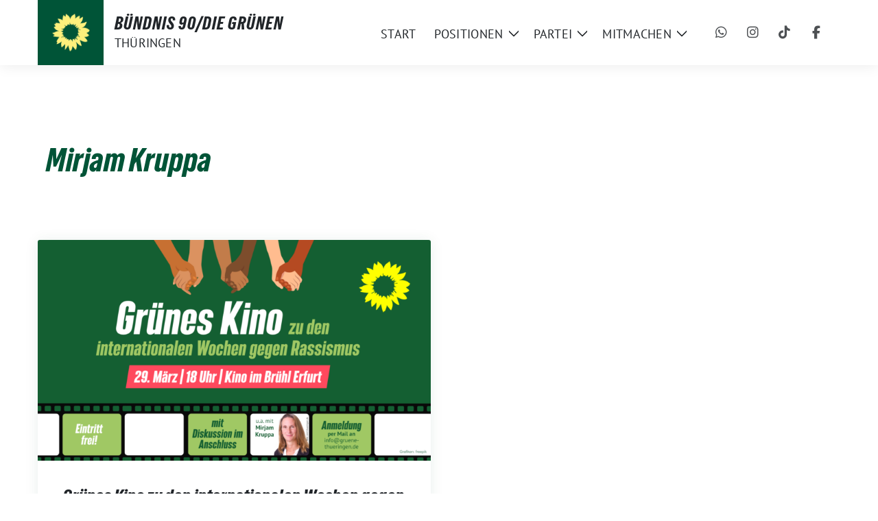

--- FILE ---
content_type: text/html; charset=UTF-8
request_url: https://gruene-thueringen.de/tag/mirjam-kruppa/
body_size: 13106
content:
<!doctype html>
<html lang="de" class="theme--default">

<head>
	<meta charset="UTF-8">
	<meta name="viewport" content="width=device-width, initial-scale=1">
	<link rel="profile" href="https://gmpg.org/xfn/11">
	
<!-- Facebook Meta Tags -->
<meta property="og:url" content="https://gruene-thueringen.de/gruenes-kino-zu-den-internationalen-wochen-gegen-rassismus/">
<meta property="og:type" content="website">
<meta property="og:title" content="Grünes Kino zu den internationalen Wochen gegen Rassismus">
<meta property="og:description" content="Filmvorführung mit anschließender Diskussion Anlässlich der&nbsp;Internationalen Wochen gegen Rassismus&nbsp;möchten wir am Mittwoch, den&nbsp;29. März 2023, ab 18 Uhr&nbsp;alle grünen Mitglieder und Interessierten zum gemeinsamen&nbsp;Kinoabend&nbsp;mit anschließender Diskussion in die soziokulturelle Einrichtung [&hellip;]">
<meta property="og:image" content="https://gruene-thueringen.de/wp-content/uploads/sites/2/2023/03/Kino_WochengegenRassismus_1920x1080-400x225.png">

<!-- Twitter Meta Tags -->
<meta name="twitter:card" content="summary_large_image">
<meta property="twitter:domain" content="https://gruene-thueringen.de">
<meta property="twitter:url" content="https://gruene-thueringen.de/gruenes-kino-zu-den-internationalen-wochen-gegen-rassismus/">
<meta name="twitter:title" content="Grünes Kino zu den internationalen Wochen gegen Rassismus">
<meta name="twitter:description" content="Filmvorführung mit anschließender Diskussion Anlässlich der&nbsp;Internationalen Wochen gegen Rassismus&nbsp;möchten wir am Mittwoch, den&nbsp;29. März 2023, ab 18 Uhr&nbsp;alle grünen Mitglieder und Interessierten zum gemeinsamen&nbsp;Kinoabend&nbsp;mit anschließender Diskussion in die soziokulturelle Einrichtung [&hellip;]">
<meta name="twitter:image" content="https://gruene-thueringen.de/wp-content/uploads/sites/2/2023/03/Kino_WochengegenRassismus_1920x1080-400x225.png">

<meta property="og:site_name" content="BÜNDNIS 90/DIE GRÜNEN">
<script type="application/ld+json">
			{
			"@context" : "https://schema.org",
			"@type" : "WebSite",
			"name" : "BÜNDNIS 90/DIE GRÜNEN",
			"url" : "https://gruene-thueringen.de"
			}
			</script>
	
<!-- MapPress Easy Google Maps Version:2.95.9 (https://www.mappresspro.com) -->
<title>Mirjam Kruppa &#8211; BÜNDNIS 90/DIE GRÜNEN</title>
<meta name='robots' content='max-image-preview:large' />
<link rel="alternate" type="application/rss+xml" title="BÜNDNIS 90/DIE GRÜNEN &raquo; Feed" href="https://gruene-thueringen.de/feed/" />
<link rel="alternate" type="application/rss+xml" title="BÜNDNIS 90/DIE GRÜNEN &raquo; Kommentar-Feed" href="https://gruene-thueringen.de/comments/feed/" />
<link rel="alternate" type="application/rss+xml" title="BÜNDNIS 90/DIE GRÜNEN &raquo; Schlagwort-Feed zu Mirjam Kruppa" href="https://gruene-thueringen.de/tag/mirjam-kruppa/feed/" />
<style id='wp-img-auto-sizes-contain-inline-css'>
img:is([sizes=auto i],[sizes^="auto," i]){contain-intrinsic-size:3000px 1500px}
/*# sourceURL=wp-img-auto-sizes-contain-inline-css */
</style>
<style id='wp-block-heading-inline-css'>
h1:where(.wp-block-heading).has-background,h2:where(.wp-block-heading).has-background,h3:where(.wp-block-heading).has-background,h4:where(.wp-block-heading).has-background,h5:where(.wp-block-heading).has-background,h6:where(.wp-block-heading).has-background{padding:1.25em 2.375em}h1.has-text-align-left[style*=writing-mode]:where([style*=vertical-lr]),h1.has-text-align-right[style*=writing-mode]:where([style*=vertical-rl]),h2.has-text-align-left[style*=writing-mode]:where([style*=vertical-lr]),h2.has-text-align-right[style*=writing-mode]:where([style*=vertical-rl]),h3.has-text-align-left[style*=writing-mode]:where([style*=vertical-lr]),h3.has-text-align-right[style*=writing-mode]:where([style*=vertical-rl]),h4.has-text-align-left[style*=writing-mode]:where([style*=vertical-lr]),h4.has-text-align-right[style*=writing-mode]:where([style*=vertical-rl]),h5.has-text-align-left[style*=writing-mode]:where([style*=vertical-lr]),h5.has-text-align-right[style*=writing-mode]:where([style*=vertical-rl]),h6.has-text-align-left[style*=writing-mode]:where([style*=vertical-lr]),h6.has-text-align-right[style*=writing-mode]:where([style*=vertical-rl]){rotate:180deg}
/*# sourceURL=https://gruene-thueringen.de/wp-includes/blocks/heading/style.min.css */
</style>
<style id='wp-block-paragraph-inline-css'>
.is-small-text{font-size:.875em}.is-regular-text{font-size:1em}.is-large-text{font-size:2.25em}.is-larger-text{font-size:3em}.has-drop-cap:not(:focus):first-letter{float:left;font-size:8.4em;font-style:normal;font-weight:100;line-height:.68;margin:.05em .1em 0 0;text-transform:uppercase}body.rtl .has-drop-cap:not(:focus):first-letter{float:none;margin-left:.1em}p.has-drop-cap.has-background{overflow:hidden}:root :where(p.has-background){padding:1.25em 2.375em}:where(p.has-text-color:not(.has-link-color)) a{color:inherit}p.has-text-align-left[style*="writing-mode:vertical-lr"],p.has-text-align-right[style*="writing-mode:vertical-rl"]{rotate:180deg}
/*# sourceURL=https://gruene-thueringen.de/wp-includes/blocks/paragraph/style.min.css */
</style>
<style id='wp-emoji-styles-inline-css'>

	img.wp-smiley, img.emoji {
		display: inline !important;
		border: none !important;
		box-shadow: none !important;
		height: 1em !important;
		width: 1em !important;
		margin: 0 0.07em !important;
		vertical-align: -0.1em !important;
		background: none !important;
		padding: 0 !important;
	}
/*# sourceURL=wp-emoji-styles-inline-css */
</style>
<link rel='stylesheet' id='wp-block-library-css' href='https://gruene-thueringen.de/wp-includes/css/dist/block-library/style.min.css?ver=6.9' media='all' />
<style id='global-styles-inline-css'>
:root{--wp--preset--aspect-ratio--square: 1;--wp--preset--aspect-ratio--4-3: 4/3;--wp--preset--aspect-ratio--3-4: 3/4;--wp--preset--aspect-ratio--3-2: 3/2;--wp--preset--aspect-ratio--2-3: 2/3;--wp--preset--aspect-ratio--16-9: 16/9;--wp--preset--aspect-ratio--9-16: 9/16;--wp--preset--color--black: #000000;--wp--preset--color--cyan-bluish-gray: #abb8c3;--wp--preset--color--white: #ffffff;--wp--preset--color--pale-pink: #f78da7;--wp--preset--color--vivid-red: #cf2e2e;--wp--preset--color--luminous-vivid-orange: #ff6900;--wp--preset--color--luminous-vivid-amber: #fcb900;--wp--preset--color--light-green-cyan: #7bdcb5;--wp--preset--color--vivid-green-cyan: #00d084;--wp--preset--color--pale-cyan-blue: #8ed1fc;--wp--preset--color--vivid-cyan-blue: #0693e3;--wp--preset--color--vivid-purple: #9b51e0;--wp--preset--color--himmel: #0BA1DD;--wp--preset--color--tanne: #005437;--wp--preset--color--klee: #008939;--wp--preset--color--klee-700: #006E2E;--wp--preset--color--grashalm: #8ABD24;--wp--preset--color--sonne: #FFF17A;--wp--preset--color--sand: #F5F1E9;--wp--preset--color--gray: #EFF2ED;--wp--preset--gradient--vivid-cyan-blue-to-vivid-purple: linear-gradient(135deg,rgb(6,147,227) 0%,rgb(155,81,224) 100%);--wp--preset--gradient--light-green-cyan-to-vivid-green-cyan: linear-gradient(135deg,rgb(122,220,180) 0%,rgb(0,208,130) 100%);--wp--preset--gradient--luminous-vivid-amber-to-luminous-vivid-orange: linear-gradient(135deg,rgb(252,185,0) 0%,rgb(255,105,0) 100%);--wp--preset--gradient--luminous-vivid-orange-to-vivid-red: linear-gradient(135deg,rgb(255,105,0) 0%,rgb(207,46,46) 100%);--wp--preset--gradient--very-light-gray-to-cyan-bluish-gray: linear-gradient(135deg,rgb(238,238,238) 0%,rgb(169,184,195) 100%);--wp--preset--gradient--cool-to-warm-spectrum: linear-gradient(135deg,rgb(74,234,220) 0%,rgb(151,120,209) 20%,rgb(207,42,186) 40%,rgb(238,44,130) 60%,rgb(251,105,98) 80%,rgb(254,248,76) 100%);--wp--preset--gradient--blush-light-purple: linear-gradient(135deg,rgb(255,206,236) 0%,rgb(152,150,240) 100%);--wp--preset--gradient--blush-bordeaux: linear-gradient(135deg,rgb(254,205,165) 0%,rgb(254,45,45) 50%,rgb(107,0,62) 100%);--wp--preset--gradient--luminous-dusk: linear-gradient(135deg,rgb(255,203,112) 0%,rgb(199,81,192) 50%,rgb(65,88,208) 100%);--wp--preset--gradient--pale-ocean: linear-gradient(135deg,rgb(255,245,203) 0%,rgb(182,227,212) 50%,rgb(51,167,181) 100%);--wp--preset--gradient--electric-grass: linear-gradient(135deg,rgb(202,248,128) 0%,rgb(113,206,126) 100%);--wp--preset--gradient--midnight: linear-gradient(135deg,rgb(2,3,129) 0%,rgb(40,116,252) 100%);--wp--preset--font-size--small: 13px;--wp--preset--font-size--medium: clamp(14px, 0.875rem + ((1vw - 3.2px) * 0.682), 20px);--wp--preset--font-size--large: clamp(22.041px, 1.378rem + ((1vw - 3.2px) * 1.586), 36px);--wp--preset--font-size--x-large: clamp(25.014px, 1.563rem + ((1vw - 3.2px) * 1.93), 42px);--wp--preset--font-family--pt-sans: "PT Sans", sans-serif;--wp--preset--font-family--gruenetypeneue: "GruenType Neue", sans-serif;--wp--preset--spacing--20: 0.44rem;--wp--preset--spacing--30: 0.67rem;--wp--preset--spacing--40: 1rem;--wp--preset--spacing--50: 1.5rem;--wp--preset--spacing--60: 2.25rem;--wp--preset--spacing--70: 3.38rem;--wp--preset--spacing--80: 5.06rem;--wp--preset--shadow--natural: 6px 6px 9px rgba(0, 0, 0, 0.2);--wp--preset--shadow--deep: 12px 12px 50px rgba(0, 0, 0, 0.4);--wp--preset--shadow--sharp: 6px 6px 0px rgba(0, 0, 0, 0.2);--wp--preset--shadow--outlined: 6px 6px 0px -3px rgb(255, 255, 255), 6px 6px rgb(0, 0, 0);--wp--preset--shadow--crisp: 6px 6px 0px rgb(0, 0, 0);}:root { --wp--style--global--content-size: 900px;--wp--style--global--wide-size: 1200px; }:where(body) { margin: 0; }.wp-site-blocks > .alignleft { float: left; margin-right: 2em; }.wp-site-blocks > .alignright { float: right; margin-left: 2em; }.wp-site-blocks > .aligncenter { justify-content: center; margin-left: auto; margin-right: auto; }:where(.is-layout-flex){gap: 0.5em;}:where(.is-layout-grid){gap: 0.5em;}.is-layout-flow > .alignleft{float: left;margin-inline-start: 0;margin-inline-end: 2em;}.is-layout-flow > .alignright{float: right;margin-inline-start: 2em;margin-inline-end: 0;}.is-layout-flow > .aligncenter{margin-left: auto !important;margin-right: auto !important;}.is-layout-constrained > .alignleft{float: left;margin-inline-start: 0;margin-inline-end: 2em;}.is-layout-constrained > .alignright{float: right;margin-inline-start: 2em;margin-inline-end: 0;}.is-layout-constrained > .aligncenter{margin-left: auto !important;margin-right: auto !important;}.is-layout-constrained > :where(:not(.alignleft):not(.alignright):not(.alignfull)){max-width: var(--wp--style--global--content-size);margin-left: auto !important;margin-right: auto !important;}.is-layout-constrained > .alignwide{max-width: var(--wp--style--global--wide-size);}body .is-layout-flex{display: flex;}.is-layout-flex{flex-wrap: wrap;align-items: center;}.is-layout-flex > :is(*, div){margin: 0;}body .is-layout-grid{display: grid;}.is-layout-grid > :is(*, div){margin: 0;}body{font-family: var(--wp--preset--font-family--pt-sans);font-weight: 400;padding-top: 0px;padding-right: 0px;padding-bottom: 0px;padding-left: 0px;}a:where(:not(.wp-element-button)){text-decoration: underline;}h1{color: var(--wp--preset--color--tanne);font-family: var(--wp--preset--font-family--gruenetypeneue);font-weight: 400;}h2{font-family: var(--wp--preset--font-family--gruenetypeneue);font-weight: 400;}:root :where(.wp-element-button, .wp-block-button__link){background-color: #32373c;border-width: 0;color: #fff;font-family: inherit;font-size: inherit;font-style: inherit;font-weight: inherit;letter-spacing: inherit;line-height: inherit;padding-top: calc(0.667em + 2px);padding-right: calc(1.333em + 2px);padding-bottom: calc(0.667em + 2px);padding-left: calc(1.333em + 2px);text-decoration: none;text-transform: inherit;}.has-black-color{color: var(--wp--preset--color--black) !important;}.has-cyan-bluish-gray-color{color: var(--wp--preset--color--cyan-bluish-gray) !important;}.has-white-color{color: var(--wp--preset--color--white) !important;}.has-pale-pink-color{color: var(--wp--preset--color--pale-pink) !important;}.has-vivid-red-color{color: var(--wp--preset--color--vivid-red) !important;}.has-luminous-vivid-orange-color{color: var(--wp--preset--color--luminous-vivid-orange) !important;}.has-luminous-vivid-amber-color{color: var(--wp--preset--color--luminous-vivid-amber) !important;}.has-light-green-cyan-color{color: var(--wp--preset--color--light-green-cyan) !important;}.has-vivid-green-cyan-color{color: var(--wp--preset--color--vivid-green-cyan) !important;}.has-pale-cyan-blue-color{color: var(--wp--preset--color--pale-cyan-blue) !important;}.has-vivid-cyan-blue-color{color: var(--wp--preset--color--vivid-cyan-blue) !important;}.has-vivid-purple-color{color: var(--wp--preset--color--vivid-purple) !important;}.has-himmel-color{color: var(--wp--preset--color--himmel) !important;}.has-tanne-color{color: var(--wp--preset--color--tanne) !important;}.has-klee-color{color: var(--wp--preset--color--klee) !important;}.has-klee-700-color{color: var(--wp--preset--color--klee-700) !important;}.has-grashalm-color{color: var(--wp--preset--color--grashalm) !important;}.has-sonne-color{color: var(--wp--preset--color--sonne) !important;}.has-sand-color{color: var(--wp--preset--color--sand) !important;}.has-gray-color{color: var(--wp--preset--color--gray) !important;}.has-black-background-color{background-color: var(--wp--preset--color--black) !important;}.has-cyan-bluish-gray-background-color{background-color: var(--wp--preset--color--cyan-bluish-gray) !important;}.has-white-background-color{background-color: var(--wp--preset--color--white) !important;}.has-pale-pink-background-color{background-color: var(--wp--preset--color--pale-pink) !important;}.has-vivid-red-background-color{background-color: var(--wp--preset--color--vivid-red) !important;}.has-luminous-vivid-orange-background-color{background-color: var(--wp--preset--color--luminous-vivid-orange) !important;}.has-luminous-vivid-amber-background-color{background-color: var(--wp--preset--color--luminous-vivid-amber) !important;}.has-light-green-cyan-background-color{background-color: var(--wp--preset--color--light-green-cyan) !important;}.has-vivid-green-cyan-background-color{background-color: var(--wp--preset--color--vivid-green-cyan) !important;}.has-pale-cyan-blue-background-color{background-color: var(--wp--preset--color--pale-cyan-blue) !important;}.has-vivid-cyan-blue-background-color{background-color: var(--wp--preset--color--vivid-cyan-blue) !important;}.has-vivid-purple-background-color{background-color: var(--wp--preset--color--vivid-purple) !important;}.has-himmel-background-color{background-color: var(--wp--preset--color--himmel) !important;}.has-tanne-background-color{background-color: var(--wp--preset--color--tanne) !important;}.has-klee-background-color{background-color: var(--wp--preset--color--klee) !important;}.has-klee-700-background-color{background-color: var(--wp--preset--color--klee-700) !important;}.has-grashalm-background-color{background-color: var(--wp--preset--color--grashalm) !important;}.has-sonne-background-color{background-color: var(--wp--preset--color--sonne) !important;}.has-sand-background-color{background-color: var(--wp--preset--color--sand) !important;}.has-gray-background-color{background-color: var(--wp--preset--color--gray) !important;}.has-black-border-color{border-color: var(--wp--preset--color--black) !important;}.has-cyan-bluish-gray-border-color{border-color: var(--wp--preset--color--cyan-bluish-gray) !important;}.has-white-border-color{border-color: var(--wp--preset--color--white) !important;}.has-pale-pink-border-color{border-color: var(--wp--preset--color--pale-pink) !important;}.has-vivid-red-border-color{border-color: var(--wp--preset--color--vivid-red) !important;}.has-luminous-vivid-orange-border-color{border-color: var(--wp--preset--color--luminous-vivid-orange) !important;}.has-luminous-vivid-amber-border-color{border-color: var(--wp--preset--color--luminous-vivid-amber) !important;}.has-light-green-cyan-border-color{border-color: var(--wp--preset--color--light-green-cyan) !important;}.has-vivid-green-cyan-border-color{border-color: var(--wp--preset--color--vivid-green-cyan) !important;}.has-pale-cyan-blue-border-color{border-color: var(--wp--preset--color--pale-cyan-blue) !important;}.has-vivid-cyan-blue-border-color{border-color: var(--wp--preset--color--vivid-cyan-blue) !important;}.has-vivid-purple-border-color{border-color: var(--wp--preset--color--vivid-purple) !important;}.has-himmel-border-color{border-color: var(--wp--preset--color--himmel) !important;}.has-tanne-border-color{border-color: var(--wp--preset--color--tanne) !important;}.has-klee-border-color{border-color: var(--wp--preset--color--klee) !important;}.has-klee-700-border-color{border-color: var(--wp--preset--color--klee-700) !important;}.has-grashalm-border-color{border-color: var(--wp--preset--color--grashalm) !important;}.has-sonne-border-color{border-color: var(--wp--preset--color--sonne) !important;}.has-sand-border-color{border-color: var(--wp--preset--color--sand) !important;}.has-gray-border-color{border-color: var(--wp--preset--color--gray) !important;}.has-vivid-cyan-blue-to-vivid-purple-gradient-background{background: var(--wp--preset--gradient--vivid-cyan-blue-to-vivid-purple) !important;}.has-light-green-cyan-to-vivid-green-cyan-gradient-background{background: var(--wp--preset--gradient--light-green-cyan-to-vivid-green-cyan) !important;}.has-luminous-vivid-amber-to-luminous-vivid-orange-gradient-background{background: var(--wp--preset--gradient--luminous-vivid-amber-to-luminous-vivid-orange) !important;}.has-luminous-vivid-orange-to-vivid-red-gradient-background{background: var(--wp--preset--gradient--luminous-vivid-orange-to-vivid-red) !important;}.has-very-light-gray-to-cyan-bluish-gray-gradient-background{background: var(--wp--preset--gradient--very-light-gray-to-cyan-bluish-gray) !important;}.has-cool-to-warm-spectrum-gradient-background{background: var(--wp--preset--gradient--cool-to-warm-spectrum) !important;}.has-blush-light-purple-gradient-background{background: var(--wp--preset--gradient--blush-light-purple) !important;}.has-blush-bordeaux-gradient-background{background: var(--wp--preset--gradient--blush-bordeaux) !important;}.has-luminous-dusk-gradient-background{background: var(--wp--preset--gradient--luminous-dusk) !important;}.has-pale-ocean-gradient-background{background: var(--wp--preset--gradient--pale-ocean) !important;}.has-electric-grass-gradient-background{background: var(--wp--preset--gradient--electric-grass) !important;}.has-midnight-gradient-background{background: var(--wp--preset--gradient--midnight) !important;}.has-small-font-size{font-size: var(--wp--preset--font-size--small) !important;}.has-medium-font-size{font-size: var(--wp--preset--font-size--medium) !important;}.has-large-font-size{font-size: var(--wp--preset--font-size--large) !important;}.has-x-large-font-size{font-size: var(--wp--preset--font-size--x-large) !important;}.has-pt-sans-font-family{font-family: var(--wp--preset--font-family--pt-sans) !important;}.has-gruenetypeneue-font-family{font-family: var(--wp--preset--font-family--gruenetypeneue) !important;}
:root :where(.wp-block-heading){font-weight: 400;}
/*# sourceURL=global-styles-inline-css */
</style>

<link rel='stylesheet' id='contact-form-7-css' href='https://gruene-thueringen.de/wp-content/plugins/contact-form-7/includes/css/styles.css?ver=6.1.4' media='all' />
<style id='dmt-inline-inline-css'>

        .dmt-wrap{border:1px solid #e2e8f0;padding:1rem;border-radius:8px}
        .dmt-row{margin-bottom:.75rem}
        .dmt-row label{display:block;font-weight:600;margin-bottom:.25rem}
        .dmt-row input[type=text],
        .dmt-row textarea,
        .dmt-row select{width:100%;padding:.5rem;border:1px solid #cbd5e1;border-radius:6px}
        .dmt-flex{display:flex;gap:.75rem;flex-wrap:wrap}
        .dmt-button{display:inline-block;padding:.6rem 1rem;border-radius:6px;background:#16a34a;color:#fff;text-decoration:none;border:none;cursor:pointer}
        .dmt-note{font-size:.9rem;color:#475569}
        /* Token (Chip) UI */
        .dmt-tokenizer{display:flex;align-items:center;flex-wrap:wrap;gap:.5rem;padding:.5rem;border:1px solid #cbd5e1;border-radius:6px;cursor:text;background:#fff}
        .dmt-token{display:flex;align-items:center;gap:.35rem;padding:.25rem .5rem;border-radius:999px;background:#e2e8f0}
        .dmt-token .dmt-x{cursor:pointer;font-weight:bold}
        .dmt-tokenizer-input{border:none;outline:none;flex:1 1 120px;min-width:120px;padding:.25rem}
        .dmt-dropdown{position:relative}
        .dmt-dropdown-menu{position:absolute;z-index:999;background:#fff;border:1px solid #cbd5e1;border-radius:6px;margin-top:.25rem;max-height:220px;overflow:auto;width:100%;display:none}
        .dmt-dropdown-menu.open{display:block}
        .dmt-dropdown-item{padding:.5rem .75rem;cursor:pointer}
        .dmt-dropdown-item:hover{background:#f1f5f9}
        
/*# sourceURL=dmt-inline-inline-css */
</style>
<link rel='stylesheet' id='mappress-leaflet-css' href='https://gruene-thueringen.de/wp-content/plugins/mappress-google-maps-for-wordpress/lib/leaflet/leaflet.css?ver=1.7.1' media='all' />
<link rel='stylesheet' id='mappress-leaflet-markercluster-default-css' href='https://gruene-thueringen.de/wp-content/plugins/mappress-google-maps-for-wordpress/lib/leaflet/MarkerCluster.Default.css?ver=1.4.1' media='all' />
<link rel='stylesheet' id='mappress-leaflet-markercluster-css' href='https://gruene-thueringen.de/wp-content/plugins/mappress-google-maps-for-wordpress/lib/leaflet/MarkerCluster.css?ver=1.4.1' media='all' />
<link rel='stylesheet' id='mappress-css' href='https://gruene-thueringen.de/wp-content/plugins/mappress-google-maps-for-wordpress/css/mappress.css?ver=2.95.9' media='all' />
<link rel='stylesheet' id='sunflower-style-css' href='https://gruene-thueringen.de/wp-content/themes/sunflower/style.css?ver=2.2.14' media='all' />
<link rel='stylesheet' id='lightbox-css' href='https://gruene-thueringen.de/wp-content/themes/sunflower/assets/vndr/lightbox2/dist/css/lightbox.min.css?ver=4.3.0' media='all' />
<script src="https://gruene-thueringen.de/wp-includes/js/jquery/jquery.min.js?ver=3.7.1" id="jquery-core-js"></script>
<script src="https://gruene-thueringen.de/wp-includes/js/jquery/jquery-migrate.min.js?ver=3.4.1" id="jquery-migrate-js"></script>
<link rel="https://api.w.org/" href="https://gruene-thueringen.de/wp-json/" /><link rel="alternate" title="JSON" type="application/json" href="https://gruene-thueringen.de/wp-json/wp/v2/tags/3569" /><link rel="EditURI" type="application/rsd+xml" title="RSD" href="https://gruene-thueringen.de/xmlrpc.php?rsd" />
<style class='wp-fonts-local'>
@font-face{font-family:"PT Sans";font-style:normal;font-weight:400;font-display:fallback;src:url('https://gruene-thueringen.de/wp-content/themes/sunflower/assets/fonts/pt-sans-v17-latin_latin-ext-regular.woff2') format('woff2'), url('https://gruene-thueringen.de/wp-content/themes/sunflower/assets/fonts/pt-sans-v17-latin_latin-ext-regular.ttf') format('truetype');font-stretch:normal;}
@font-face{font-family:"PT Sans";font-style:italic;font-weight:400;font-display:fallback;src:url('https://gruene-thueringen.de/wp-content/themes/sunflower/assets/fonts/pt-sans-v17-latin_latin-ext-italic.woff2') format('woff2'), url('https://gruene-thueringen.de/wp-content/themes/sunflower/assets/fonts/pt-sans-v17-latin_latin-ext-italic.ttf') format('truetype');font-stretch:normal;}
@font-face{font-family:"PT Sans";font-style:normal;font-weight:700;font-display:fallback;src:url('https://gruene-thueringen.de/wp-content/themes/sunflower/assets/fonts/pt-sans-v17-latin_latin-ext-700.woff2') format('woff2'), url('https://gruene-thueringen.de/wp-content/themes/sunflower/assets/fonts/pt-sans-v17-latin_latin-ext-700.ttf') format('truetype');font-stretch:normal;}
@font-face{font-family:"PT Sans";font-style:italic;font-weight:700;font-display:fallback;src:url('https://gruene-thueringen.de/wp-content/themes/sunflower/assets/fonts/pt-sans-v17-latin_latin-ext-700italic.woff2') format('woff2'), url('https://gruene-thueringen.de/wp-content/themes/sunflower/assets/fonts/pt-sans-v17-latin_latin-ext-700italic.ttf') format('truetype');font-stretch:normal;}
@font-face{font-family:"GruenType Neue";font-style:normal;font-weight:400;font-display:block;src:url('https://gruene-thueringen.de/wp-content/themes/sunflower/assets/fonts/GrueneTypeNeue-Regular.woff2') format('woff2'), url('https://gruene-thueringen.de/wp-content/themes/sunflower/assets/fonts/GrueneTypeNeue-Regular.woff') format('woff');font-stretch:normal;}
</style>
<link rel="icon" href="https://gruene-thueringen.de/wp-content/themes/sunflower/assets/img/favicon.ico" sizes="32x32" />
<link rel="icon" href="https://gruene-thueringen.de/wp-content/themes/sunflower/assets/img/sunflower-192.png" sizes="192x192" />
<link rel="apple-touch-icon" href="https://gruene-thueringen.de/wp-content/themes/sunflower/assets/img/sunflower-180.png" />
<meta name="msapplication-TileImage" content="https://gruene-thueringen.de/wp-content/themes/sunflower/assets/img/sunflower-270.png" />
		<style id="wp-custom-css">
			.cta-button a,.custom-logo{background-color:var(--wp--preset--color--tanne)}.parent-pageid-22167 .entry-content h1+div+p{font-size:clamp(20px,2vw,25px)!important}.header-personal .navbar-light .navbar-nav .nav-link{text-transform:none}footer .col-md-2{oveflow:hidden};text-transform:none;font-weight:600}.cta-button a:hover,.wp-block-button__link:hover{background-color:#fff17a;color:#002216;text-decoration:none}.grecaptcha-badge{display:none!important}.has-white-background-color:has(.border-radius-8){border-radius:8px}.cta-button a{border-radius:40px;padding:18px 36px;font-weight:700;color:#fff;font-size:16px}.border-radius-8{padding:20px}@media only screen and (max-width:468px){.stuck ~ #content {margin-top:52px;} .mobilehide{display:none}.mobileshow,.mobileshow.wp-block-group.alignfull{display:block;padding:0!important} .bloginfo .img-container.custom-logo img{height:32px} .header-personal .img-container {height:52px; width:52px}.custom-logo img{padding-right:0px!important; transform:translatex(-32px)}}.custom-logo{width:96px}.custom-logo img{padding-right:20px}

.wp-image-25520 {padding-left: 0px !important}

/* Header Gap Korrektur */

.styled-layout{margin-top: 80px !important}

/* Beitrag + Termine bünig mit Logo */

@media (min-width: 768px){
.col-md-6{padding-left: 0px}
}

@media (min-width: 768px){
.col-12{padding-left: 12px!important}}
}

/* Mobile Korrektur, Abstand Links */
@media only screen and (max-width: 768px){.col-md-6 {padding-left: 16px}};


/*Themen - Buttons*/
.sq-button {border-radius: 0px !important};		</style>
		</head>

<body class="archive tag tag-mirjam-kruppa tag-3569 wp-custom-logo wp-embed-responsive wp-theme-sunflower hfeed no-sidebar">
		<div id="page" class="site">
		<a class="skip-link screen-reader-text" href="#primary">Weiter zum Inhalt</a>

			<div id="navbar-sticky-detector" class="header-personal"></div>
	<nav class="navbar navbar-main navbar-expand-lg navbar-light bg-white header-personal">
		<div class="container">
			<div class="d-flex w-100">
			<div class="container d-flex align-items-center bloginfo">
				<div class="img-container
				custom-logo				">
					<a href="https://gruene-thueringen.de/" class="custom-logo-link" rel="home"><img width="512" height="512" src="https://gruene-thueringen.de/wp-content/uploads/sites/2/2024/09/Sonnenblume-WebsiteLogo.png" class="custom-logo" alt="BÜNDNIS 90/DIE GRÜNEN" decoding="async" fetchpriority="high" srcset="https://gruene-thueringen.de/wp-content/uploads/sites/2/2024/09/Sonnenblume-WebsiteLogo.png 512w, https://gruene-thueringen.de/wp-content/uploads/sites/2/2024/09/Sonnenblume-WebsiteLogo-400x400.png 400w, https://gruene-thueringen.de/wp-content/uploads/sites/2/2024/09/Sonnenblume-WebsiteLogo-150x150.png 150w" sizes="(max-width: 512px) 100vw, 512px" /></a>				</div>
				<div>
					<div class="h5 bloginfo-name">
						<span>BÜNDNIS 90/DIE GRÜNEN</span>					</div>
					<div class="mb-0 bloginfo-description">Thüringen</div>				</div>
			</div>

			<button class="navbar-toggler collapsed" type="button" data-bs-toggle="collapse" data-bs-target="#mainmenu-container" aria-controls="mainmenu" aria-expanded="false" aria-label="Toggle navigation">
				<i class="fas fa-times close"></i>
				<i class="fas fa-bars open"></i>
			</button>

			</div>

			<div class="collapse navbar-collapse" id="mainmenu-container">
			<ul id="mainmenu" class="navbar-nav mr-auto" itemscope itemtype="http://www.schema.org/SiteNavigationElement"><li  id="menu-item-25042" class="menu-item menu-item-type-post_type menu-item-object-page menu-item-25042 nav-item"><a itemprop="url" href="https://gruene-thueringen.de/startseite/" class="nav-link"><span itemprop="name">Start</span></a></li>
<li  id="menu-item-25043" class="menu-item menu-item-type-custom menu-item-object-custom menu-item-has-children dropdown menu-item-25043 nav-item"><a href="#" data-toggle="dropdown" aria-expanded="false" class="dropdown-toggle nav-link" id="menu-item-dropdown-25043"><span itemprop="name">Positionen</span></a>
					<button class="toggle submenu-expand submenu-opener" data-toggle-target="dropdown" data-bs-toggle="dropdown" aria-expanded="false">
						<span class="screen-reader-text">Zeige Untermenü</span>
					</button>
<div class="dropdown-menu dropdown-menu-level-0"><ul aria-labelledby="menu-item-dropdown-25043">
	<li  id="menu-item-25044" class="menu-item menu-item-type-taxonomy menu-item-object-category menu-item-25044 nav-item"><a itemprop="url" href="https://gruene-thueringen.de/category/service/pressemitteilungen/" class="dropdown-item"><span itemprop="name">Pressemitteilungen</span></a></li>
	<li  id="menu-item-25047" class="menu-item menu-item-type-taxonomy menu-item-object-category menu-item-25047 nav-item"><a itemprop="url" href="https://gruene-thueringen.de/category/aktuelles/" class="dropdown-item"><span itemprop="name">Aktuelles</span></a></li>
	<li  id="menu-item-25046" class="menu-item menu-item-type-post_type menu-item-object-page menu-item-25046 nav-item"><a itemprop="url" href="https://gruene-thueringen.de/themen/" class="dropdown-item"><span itemprop="name">Themen</span></a></li>
	<li  id="menu-item-25045" class="menu-item menu-item-type-post_type menu-item-object-page menu-item-25045 nav-item"><a itemprop="url" href="https://gruene-thueringen.de/beschluesse/" class="dropdown-item"><span itemprop="name">Beschlüsse</span></a></li>
</ul></div>
</li>
<li  id="menu-item-25048" class="menu-item menu-item-type-custom menu-item-object-custom menu-item-has-children dropdown menu-item-25048 nav-item"><a href="#" data-toggle="dropdown" aria-expanded="false" class="dropdown-toggle nav-link" id="menu-item-dropdown-25048"><span itemprop="name">Partei</span></a>
					<button class="toggle submenu-expand submenu-opener" data-toggle-target="dropdown" data-bs-toggle="dropdown" aria-expanded="false">
						<span class="screen-reader-text">Zeige Untermenü</span>
					</button>
<div class="dropdown-menu dropdown-menu-level-0"><ul aria-labelledby="menu-item-dropdown-25048">
	<li  id="menu-item-25054" class="menu-item menu-item-type-post_type menu-item-object-page menu-item-25054 nav-item"><a itemprop="url" href="https://gruene-thueringen.de/landesvorstand/" class="dropdown-item"><span itemprop="name">Landesvorstand</span></a></li>
	<li  id="menu-item-25052" class="menu-item menu-item-type-post_type menu-item-object-page menu-item-25052 nav-item"><a itemprop="url" href="https://gruene-thueringen.de/gruene-vor-ort/" class="dropdown-item"><span itemprop="name">Grüne vor Ort</span></a></li>
	<li  id="menu-item-25049" class="menu-item menu-item-type-post_type menu-item-object-page menu-item-25049 nav-item"><a itemprop="url" href="https://gruene-thueringen.de/ldk-und-lapara/" class="dropdown-item"><span itemprop="name">LDK und LaPaRa</span></a></li>
	<li  id="menu-item-25053" class="menu-item menu-item-type-post_type menu-item-object-page menu-item-25053 nav-item"><a itemprop="url" href="https://gruene-thueringen.de/landesarbeitsgemeinschaften/" class="dropdown-item"><span itemprop="name">Landesarbeitsgemeinschaften</span></a></li>
	<li  id="menu-item-25056" class="menu-item menu-item-type-post_type menu-item-object-page menu-item-25056 nav-item"><a itemprop="url" href="https://gruene-thueringen.de/landesgeschaeftsstelle/" class="dropdown-item"><span itemprop="name">Landesgeschäftsstelle</span></a></li>
	<li  id="menu-item-25055" class="menu-item menu-item-type-post_type menu-item-object-page menu-item-25055 nav-item"><a itemprop="url" href="https://gruene-thueringen.de/schlichtungsorgane/" class="dropdown-item"><span itemprop="name">Schlichtungsorgane</span></a></li>
	<li  id="menu-item-25057" class="menu-item menu-item-type-post_type menu-item-object-page menu-item-25057 nav-item"><a itemprop="url" href="https://gruene-thueringen.de/gruene-abgeordnete/" class="dropdown-item"><span itemprop="name">Grüne Abgeordnete</span></a></li>
	<li  id="menu-item-25051" class="menu-item menu-item-type-post_type menu-item-object-page menu-item-25051 nav-item"><a itemprop="url" href="https://gruene-thueringen.de/gruene-jugend/" class="dropdown-item"><span itemprop="name">Grüne Jugend</span></a></li>
	<li  id="menu-item-25050" class="menu-item menu-item-type-post_type menu-item-object-page menu-item-25050 nav-item"><a itemprop="url" href="https://gruene-thueringen.de/wer-wir-sind/" class="dropdown-item"><span itemprop="name">Wer wir sind</span></a></li>
	<li  id="menu-item-25063" class="menu-item menu-item-type-post_type menu-item-object-page menu-item-has-children dropdown menu-item-25063 nav-item"><a itemprop="url" href="https://gruene-thueringen.de/downloads/" class="dropdown-item"><span itemprop="name">Downloads</span></a>
	<div class="dropdown-submenu dropdown-menu-level-1"><ul aria-labelledby="menu-item-dropdown-25048">
		<li  id="menu-item-25064" class="menu-item menu-item-type-post_type menu-item-object-page menu-item-25064 nav-item"><a itemprop="url" href="https://gruene-thueringen.de/erstattungsantraege/" class="dropdown-item"><span itemprop="name">Erstattungsanträge</span></a></li>
	</ul></div>
</li>
</ul></div>
</li>
<li  id="menu-item-25058" class="menu-item menu-item-type-custom menu-item-object-custom menu-item-has-children dropdown menu-item-25058 nav-item"><a href="#" data-toggle="dropdown" aria-expanded="false" class="dropdown-toggle nav-link" id="menu-item-dropdown-25058"><span itemprop="name">Mitmachen</span></a>
					<button class="toggle submenu-expand submenu-opener" data-toggle-target="dropdown" data-bs-toggle="dropdown" aria-expanded="false">
						<span class="screen-reader-text">Zeige Untermenü</span>
					</button>
<div class="dropdown-menu dropdown-menu-level-0"><ul aria-labelledby="menu-item-dropdown-25058">
	<li  id="menu-item-25059" class="menu-item menu-item-type-post_type menu-item-object-page menu-item-25059 nav-item"><a itemprop="url" href="https://gruene-thueringen.de/mitglied-werden/" class="dropdown-item"><span itemprop="name">Mitglied werden</span></a></li>
	<li  id="menu-item-25062" class="menu-item menu-item-type-post_type menu-item-object-page menu-item-25062 nav-item"><a itemprop="url" href="https://gruene-thueringen.de/spenden/" class="dropdown-item"><span itemprop="name">Deine Spende zählt!</span></a></li>
	<li  id="menu-item-25060" class="menu-item menu-item-type-post_type menu-item-object-page menu-item-25060 nav-item"><a itemprop="url" href="https://gruene-thueringen.de/newsletter/" class="dropdown-item"><span itemprop="name">Newsletter</span></a></li>
	<li  id="menu-item-25392" class="menu-item menu-item-type-post_type menu-item-object-page menu-item-25392 nav-item"><a itemprop="url" href="https://gruene-thueringen.de/whatsapp-kanal/" class="dropdown-item"><span itemprop="name">WhatsApp-Kanal</span></a></li>
	<li  id="menu-item-25061" class="menu-item menu-item-type-post_type_archive menu-item-object-sunflower_event menu-item-25061 nav-item"><a itemprop="url" href="https://gruene-thueringen.de/termine/" class="dropdown-item"><span itemprop="name">Termine</span></a></li>
	<li  id="menu-item-25611" class="menu-item menu-item-type-post_type menu-item-object-page menu-item-25611 nav-item"><a itemprop="url" href="https://gruene-thueringen.de/stellenangebote/" class="dropdown-item"><span itemprop="name">Stellenangebote</span></a></li>
</ul></div>
</li>
</ul>			</div>

			<div class="social-media-profiles d-none d-md-flex"><a href="https://whatsapp.com/channel/0029Vb2P9yX9mrGhWkGTbF2x" target="_blank" title="WhatsApp" class="social-media-profile" rel="me"><i class="fa-brands fa-whatsapp"></i></a><a href="https://www.instagram.com/gruene_th/" target="_blank" title="Instagram" class="social-media-profile" rel="me"><i class="fab fa-instagram"></i></a><a href="https://www.tiktok.com/@gruene_th" target="_blank" title="TikTok" class="social-media-profile" rel="me"><i class="fa-brands fa-tiktok"></i></a><a href="https://www.facebook.com/gruenethueringen" target="_blank" title="Facebook" class="social-media-profile" rel="me"><i class="fa-brands fa-facebook-f"></i></a></div>		</div>
	</nav>
	<div id="content" class="container">
		<div class="row">
			<div class="col-12">
				<main id="primary" class="site-main archive">
					
						<header class="page-header">
						<h1 class="page-title">Mirjam Kruppa</h1>						</header><!-- .page-header -->

						
						<div class="archive-loop row" data-masonry='{"percentPosition": true }'>
								<div class="col-md-6">
<article id="post-19957" class="bg-white mb-4 has-shadow post-19957 post type-post status-publish format-standard has-post-thumbnail hentry category-aktuelles tag-gruenes-kino tag-internationale-wochen-gegen-rassismus tag-kino tag-max-reschke tag-mirjam-kruppa tag-rassismus tag-thueringen">
	<div class="">
					<div class="">
				<a href="https://gruene-thueringen.de/gruenes-kino-zu-den-internationalen-wochen-gegen-rassismus/" aria-label="Post Thumbnail" rel="bookmark">
								<img width="768" height="432" src="https://gruene-thueringen.de/wp-content/uploads/sites/2/2023/03/Kino_WochengegenRassismus_1920x1080-768x432.png" class="post-thumbnail wp-post-image" alt="Grünes Kino zu den internationalen Wochen gegen Rassismus" />

							</a>
			</div>
					<div class="p-45">
			<header class="entry-header mb-2">
								<h2 class="card-title h4 mb-3"><a href="https://gruene-thueringen.de/gruenes-kino-zu-den-internationalen-wochen-gegen-rassismus/" rel="bookmark">Grünes Kino zu den internationalen Wochen gegen Rassismus</a></h2>					<div class="entry-meta mb-3">
						<span class="posted-on"><time class="entry-date published" datetime="2023-03-23T08:48:29+01:00">23. März 2023</time><time class="updated" datetime="2023-03-29T10:46:19+02:00">29. März 2023</time></span>					</div><!-- .entry-meta -->
								</header><!-- .entry-header -->

			<div class="entry-content">
				<a href="https://gruene-thueringen.de/gruenes-kino-zu-den-internationalen-wochen-gegen-rassismus/" rel="bookmark">
				<p>Filmvorführung mit anschließender Diskussion Anlässlich der&nbsp;Internationalen Wochen gegen Rassismus&nbsp;möchten wir am Mittwoch, den&nbsp;29. März 2023, ab 18 Uhr&nbsp;alle grünen Mitglieder und Interessierten zum gemeinsamen&nbsp;Kinoabend&nbsp;mit anschließender Diskussion in die soziokulturelle Einrichtung [&hellip;]</p>
				</a>
			</div><!-- .entry-content -->

			<footer class="entry-footer">
							<div class="d-flex mt-2 mb-2">
								<div>
		<span class="cat-links small"><a href="https://gruene-thueringen.de/category/aktuelles/" rel="category tag">Aktuelles</a></span><br><span class="tags-links small"><a href="https://gruene-thueringen.de/tag/gruenes-kino/" rel="tag">Grünes Kino</a>, <a href="https://gruene-thueringen.de/tag/internationale-wochen-gegen-rassismus/" rel="tag">Internationale Wochen gegen Rassismus</a>, <a href="https://gruene-thueringen.de/tag/kino/" rel="tag">Kino</a>, <a href="https://gruene-thueringen.de/tag/max-reschke/" rel="tag">Max Reschke</a>, <a href="https://gruene-thueringen.de/tag/mirjam-kruppa/" rel="tag">Mirjam Kruppa</a>, <a href="https://gruene-thueringen.de/tag/rassismus/" rel="tag">Rassismus</a>, <a href="https://gruene-thueringen.de/tag/thueringen/" rel="tag">Thüringen</a></span>
				</div>
			</div>
		
				<div class="d-flex flex-row-reverse">
					<a href="https://gruene-thueringen.de/gruenes-kino-zu-den-internationalen-wochen-gegen-rassismus/" rel="bookmark" class="continue-reading">
					weiterlesen				</a>
				</div>
			</footer><!-- .entry-footer -->
		</div>
	</div>
</article><!-- #post-19957 -->
</div>						</div>
						
				</main><!-- #main -->
			</div>
		</div>
</div>

	<footer id="colophon" class="site-footer">
		<div class="container site-info">
							<div class="row">
					<div class="col-12 col-md-4 d-flex justify-content-center justify-content-md-start">

						<nav class="navbar navbar-top navbar-expand-md ">
							<div class="text-center ">
							<ul id="footer1" class="navbar-nav small" itemscope itemtype="http://www.schema.org/SiteNavigationElement"><li  id="menu-item-25036" class="menu-item menu-item-type-custom menu-item-object-custom menu-item-25036 nav-item"><a itemprop="url" href="https://europeangreens.eu/" class="nav-link"><span itemprop="name">Europäische Grüne Partei</span></a></li>
<li  id="menu-item-25035" class="menu-item menu-item-type-custom menu-item-object-custom menu-item-25035 nav-item"><a itemprop="url" href="https://www.gruene.de/" class="nav-link"><span itemprop="name">Bundesverband</span></a></li>
<li  id="menu-item-25037" class="menu-item menu-item-type-custom menu-item-object-custom menu-item-25037 nav-item"><a itemprop="url" href="https://gj-thueringen.de/" class="nav-link"><span itemprop="name">GRÜNE JUGEND Thüringen</span></a></li>
<li  id="menu-item-25038" class="menu-item menu-item-type-custom menu-item-object-custom menu-item-25038 nav-item"><a itemprop="url" href="https://www.campusgruen.de/thueringen" class="nav-link"><span itemprop="name">Campusgrün &#8211; Grüne Hochschulgruppen</span></a></li>
<li  id="menu-item-25033" class="menu-item menu-item-type-custom menu-item-object-custom menu-item-25033 nav-item"><a itemprop="url" href="https://dieanderekommunalpolitik.de/" class="nav-link"><span itemprop="name">DAKT &#8211; Die Andere Kommunalpolitik Thüringen e V.</span></a></li>
<li  id="menu-item-25034" class="menu-item menu-item-type-custom menu-item-object-custom menu-item-25034 nav-item"><a itemprop="url" href="https://www.boell-thueringen.de/de" class="nav-link"><span itemprop="name">Heinrich-Böll-Stiftung Thüringen</span></a></li>
</ul>							</div>
						</nav>
					</div>
					<div class="col-12 col-md-4 p-2 justify-content-center d-flex">
				<a href="https://whatsapp.com/channel/0029Vb2P9yX9mrGhWkGTbF2x" target="_blank" title="WhatsApp" class="social-media-profile" rel="me"><i class="fa-brands fa-whatsapp"></i></a><a href="https://www.instagram.com/gruene_th/" target="_blank" title="Instagram" class="social-media-profile" rel="me"><i class="fab fa-instagram"></i></a><a href="https://www.tiktok.com/@gruene_th" target="_blank" title="TikTok" class="social-media-profile" rel="me"><i class="fa-brands fa-tiktok"></i></a><a href="https://www.facebook.com/gruenethueringen" target="_blank" title="Facebook" class="social-media-profile" rel="me"><i class="fa-brands fa-facebook-f"></i></a>					</div>
					<div class="col-12 col-md-4 d-flex justify-content-center justify-content-md-end">
						<nav class="navbar navbar-top navbar-expand-md">
							<div class="text-center">
							<ul id="footer2" class="navbar-nav small" itemscope itemtype="http://www.schema.org/SiteNavigationElement"><li  id="menu-item-25039" class="menu-item menu-item-type-post_type menu-item-object-page menu-item-25039 nav-item"><a itemprop="url" href="https://gruene-thueringen.de/impressum/" class="nav-link"><span itemprop="name">Impressum</span></a></li>
<li  id="menu-item-25040" class="menu-item menu-item-type-post_type menu-item-object-page menu-item-25040 nav-item"><a itemprop="url" href="https://gruene-thueringen.de/datenschutzerklaerung/" class="nav-link"><span itemprop="name">Datenschutzerklärung</span></a></li>
<li  id="menu-item-25041" class="menu-item menu-item-type-post_type menu-item-object-page menu-item-25041 nav-item"><a itemprop="url" href="https://gruene-thueringen.de/pressemitteilungen/" class="nav-link"><span itemprop="name">Presse</span></a></li>
<li  id="menu-item-25142" class="menu-item menu-item-type-post_type menu-item-object-page menu-item-25142 nav-item"><a itemprop="url" href="https://gruene-thueringen.de/pexels-videonachweis/" class="nav-link"><span itemprop="name">Pexels Videonachweis</span></a></li>
</ul>							</div>
						</nav>
					</div>
				</div>

				<div class="row">
					<div class="col-12 mt-4 mb-4">
						<hr>
					</div>
				</div>

				

			<div class="row d-block d-lg-none mb-5">
				<div class="col-12">
					<nav class=" navbar navbar-top navbar-expand-md d-flex justify-content-center">
						<div class="text-center">
													</div>
					</nav>
				</div>
			</div>


			<div class="row">
				<div class="col-8 col-md-10">
					<p class="small">
						BÜNDNIS 90/DIE GRÜNEN benutzt das<br>freie
						grüne Theme <a href="https://sunflower-theme.de" target="_blank">sunflower</a> &dash; ein
						Angebot der <a href="https://verdigado.com/" target="_blank">verdigado eG</a>.
					</p>
				</div>
				<div class="col-4 col-md-2">

					<img src="https://gruene-thueringen.de/wp-content/uploads/sites/2/2024/09/Sonnenblume-WebsiteLogo.png" class="img-fluid" alt="Logo BÜNDNIS 90/DIE GRÜNEN">				</div>
			</div>



		</div><!-- .site-info -->
	</footer><!-- #colophon -->
</div><!-- #page -->

<script type="speculationrules">
{"prefetch":[{"source":"document","where":{"and":[{"href_matches":"/*"},{"not":{"href_matches":["/wp-*.php","/wp-admin/*","/wp-content/uploads/sites/2/*","/wp-content/*","/wp-content/plugins/*","/wp-content/themes/sunflower/*","/*\\?(.+)"]}},{"not":{"selector_matches":"a[rel~=\"nofollow\"]"}},{"not":{"selector_matches":".no-prefetch, .no-prefetch a"}}]},"eagerness":"conservative"}]}
</script>
<script>
(function(){
    function encodeRFC3986(str){
        return encodeURIComponent(str).replace(/[!'()*]/g, function(c) {
            return '%' + c.charCodeAt(0).toString(16).toUpperCase();
        });
    }

    function splitEmails(raw){
        if(!raw) return [];
        return raw.split(',').map(function(e){return e.trim();}).filter(Boolean);
    }

    function buildMailto(toList, subject, body){
        // dedupe
        const unique = Array.from(new Set((toList||[])));
        const to   = unique.join(',');
        const qs   = [];
        if(subject) qs.push('subject=' + encodeRFC3986(subject));
        if(body)    qs.push('body='    + encodeRFC3986(body));
        const query = qs.length ? '?' + qs.join('&') : '';
        return 'mailto:' + to + query;
    }

    function tokenizer(root){
        const hidden = root.querySelector('.dmt-recipient-hidden');
        const box    = root.querySelector('.dmt-tokenizer');
        const input  = root.querySelector('.dmt-tokenizer-input');
        const menu   = root.querySelector('.dmt-dropdown-menu');
        const items  = Array.from(menu.querySelectorAll('.dmt-dropdown-item'));
        const state  = []; // {name, emails}

        function render(){
            // clear tokens (except input)
            box.querySelectorAll('.dmt-token').forEach(el => el.remove());
            state.forEach((entry, idx)=>{
                const token = document.createElement('span');
                token.className = 'dmt-token';
                token.innerHTML = `<span>${entry.name}</span><span class="dmt-x" data-idx="${idx}" aria-label="Entfernen" title="Entfernen">×</span>`;
                box.insertBefore(token, input);
            });
            // update hidden value (emails flattened & deduped)
            const emails = Array.from(new Set(state.flatMap(e => e.emails)));
            hidden.value = emails.join(', ');
        }

        function addEntry(name, emails){
            // avoid duplicates by name
            if (state.find(e => e.name === name)) return;
            state.push({name, emails});
            render();
        }

        function removeIdx(i){
            state.splice(i,1);
            render();
        }

        box.addEventListener('click', ()=>{
            input.focus();
            menu.classList.add('open');
        });

        input.addEventListener('focus', ()=> menu.classList.add('open'));
        input.addEventListener('blur', ()=> setTimeout(()=>menu.classList.remove('open'), 150));

        box.addEventListener('click', function(e){
            const x = e.target.closest('.dmt-x');
            if (x){
                const i = parseInt(x.getAttribute('data-idx'), 10);
                if (!isNaN(i)) removeIdx(i);
            }
        });

        items.forEach(item=>{
            item.addEventListener('mousedown', function(e){
                e.preventDefault(); // keep focus
                const name = this.getAttribute('data-name');
                const emails = (this.getAttribute('data-emails') || '').split(',').map(function(x){return x.trim();}).filter(Boolean);
                addEntry(name, emails);
            });
        });
    }

    document.querySelectorAll('.dmt-form').forEach(function(form){
        const subj       = form.querySelector('.dmt-subject');
        const body       = form.querySelector('.dmt-body');
        const btn        = form.querySelector('.dmt-open');
        const warn       = form.querySelector('.dmt-warn');
        const tplSelect  = form.querySelector('.dmt-template');
        const hidden     = form.querySelector('.dmt-recipient-hidden');

        // init tokenizer
        tokenizer(form);

        function getSelectedEmails(){
            return (hidden.value || '').split(',').map(function(e){return e.trim();}).filter(Boolean);
        }

        function currentMailto(){
            const emails = getSelectedEmails();
            return buildMailto(emails, subj.value || '', body.value || '');
        }

        function checkLength(){
            const link = currentMailto();
            if (warn){
                if (link.length > 1800) {
                    warn.style.display = 'block';
                    warn.textContent = 'Hinweis: Die Nachricht ist sehr lang. Manche E-Mail-Programme könnten mit dem Link Probleme haben.';
                } else {
                    warn.style.display = 'none';
                }
            }
        }

        // Apply default template on load (if defined)
        (function(){
            const defOpt = tplSelect ? tplSelect.querySelector('option[data-default="1"]') : null;
            if (defOpt){
                tplSelect.value = defOpt.value;
                const data = defOpt.dataset;
                if (data && 'subject' in data) subj.value = data.subject || '';
                if (data && 'body' in data)    body.value = data.body || '';
            }
        })();

        if(subj)  subj.addEventListener('input', checkLength);
        if(body)  body.addEventListener('input', checkLength);
        checkLength();

        btn.addEventListener('click', function(e){
            e.preventDefault();
            const link = currentMailto();
            window.location.href = link;
        });

        if (tplSelect){
            tplSelect.addEventListener('change', function(){
                const data = this.options[this.selectedIndex].dataset;
                if (data && 'subject' in data) subj.value = data.subject || '';
                if (data && 'body' in data)    body.value = data.body || '';
                checkLength();
            });
        }
    });
})();
</script>
            <script src="https://gruene-thueringen.de/wp-includes/js/dist/hooks.min.js?ver=dd5603f07f9220ed27f1" id="wp-hooks-js"></script>
<script src="https://gruene-thueringen.de/wp-includes/js/dist/i18n.min.js?ver=c26c3dc7bed366793375" id="wp-i18n-js"></script>
<script id="wp-i18n-js-after">
wp.i18n.setLocaleData( { 'text direction\u0004ltr': [ 'ltr' ] } );
//# sourceURL=wp-i18n-js-after
</script>
<script src="https://gruene-thueringen.de/wp-content/plugins/contact-form-7/includes/swv/js/index.js?ver=6.1.4" id="swv-js"></script>
<script id="contact-form-7-js-translations">
( function( domain, translations ) {
	var localeData = translations.locale_data[ domain ] || translations.locale_data.messages;
	localeData[""].domain = domain;
	wp.i18n.setLocaleData( localeData, domain );
} )( "contact-form-7", {"translation-revision-date":"2025-10-26 03:28:49+0000","generator":"GlotPress\/4.0.3","domain":"messages","locale_data":{"messages":{"":{"domain":"messages","plural-forms":"nplurals=2; plural=n != 1;","lang":"de"},"This contact form is placed in the wrong place.":["Dieses Kontaktformular wurde an der falschen Stelle platziert."],"Error:":["Fehler:"]}},"comment":{"reference":"includes\/js\/index.js"}} );
//# sourceURL=contact-form-7-js-translations
</script>
<script id="contact-form-7-js-before">
var wpcf7 = {
    "api": {
        "root": "https:\/\/gruene-thueringen.de\/wp-json\/",
        "namespace": "contact-form-7\/v1"
    }
};
//# sourceURL=contact-form-7-js-before
</script>
<script src="https://gruene-thueringen.de/wp-content/plugins/contact-form-7/includes/js/index.js?ver=6.1.4" id="contact-form-7-js"></script>
<script src="https://gruene-thueringen.de/wp-content/themes/sunflower/assets/vndr/bootstrap/dist/js/bootstrap.bundle.min.js?ver=2.2.14" id="bootstrap-js"></script>
<script id="frontend-js-extra">
var sunflower = {"ajaxurl":"https://gruene-thueringen.de/wp-admin/admin-ajax.php","privacy_policy_url":"","theme_url":"https://gruene-thueringen.de/wp-content/themes/sunflower","maps_marker":"https://gruene-thueringen.de/wp-content/themes/sunflower/assets/img/marker.png","texts":{"readmore":"weiterlesen","icscalendar":"Kalender im ics-Format","lightbox2":{"imageOneOf":"Bild %1 von %2","nextImage":"N\u00e4chstes Bild","previousImage":"Bild zur\u00fcck","cancelLoading":"Bild laden abbrechen","closeLightbox":"Lightbox schlie\u00dfen"}}};
//# sourceURL=frontend-js-extra
</script>
<script src="https://gruene-thueringen.de/wp-content/themes/sunflower/assets/js/frontend.js?ver=2.2.14" id="frontend-js"></script>
<script src="https://gruene-thueringen.de/wp-content/themes/sunflower/assets/vndr/lightbox2/dist/js/lightbox.min.js?ver=3.3.0" id="lightbox-js"></script>
<script src="https://gruene-thueringen.de/wp-includes/js/imagesloaded.min.js?ver=5.0.0" id="imagesloaded-js"></script>
<script src="https://gruene-thueringen.de/wp-includes/js/masonry.min.js?ver=4.2.2" id="masonry-js"></script>
<script src="https://www.google.com/recaptcha/api.js?render=6Lechf4mAAAAABMnCS9oIAlIF8VvlaDtaY9T6DRA&amp;ver=3.0" id="google-recaptcha-js"></script>
<script src="https://gruene-thueringen.de/wp-includes/js/dist/vendor/wp-polyfill.min.js?ver=3.15.0" id="wp-polyfill-js"></script>
<script id="wpcf7-recaptcha-js-before">
var wpcf7_recaptcha = {
    "sitekey": "6Lechf4mAAAAABMnCS9oIAlIF8VvlaDtaY9T6DRA",
    "actions": {
        "homepage": "homepage",
        "contactform": "contactform"
    }
};
//# sourceURL=wpcf7-recaptcha-js-before
</script>
<script src="https://gruene-thueringen.de/wp-content/plugins/contact-form-7/modules/recaptcha/index.js?ver=6.1.4" id="wpcf7-recaptcha-js"></script>
<script id="wp-emoji-settings" type="application/json">
{"baseUrl":"https://s.w.org/images/core/emoji/17.0.2/72x72/","ext":".png","svgUrl":"https://s.w.org/images/core/emoji/17.0.2/svg/","svgExt":".svg","source":{"concatemoji":"https://gruene-thueringen.de/wp-includes/js/wp-emoji-release.min.js?ver=6.9"}}
</script>
<script type="module">
/*! This file is auto-generated */
const a=JSON.parse(document.getElementById("wp-emoji-settings").textContent),o=(window._wpemojiSettings=a,"wpEmojiSettingsSupports"),s=["flag","emoji"];function i(e){try{var t={supportTests:e,timestamp:(new Date).valueOf()};sessionStorage.setItem(o,JSON.stringify(t))}catch(e){}}function c(e,t,n){e.clearRect(0,0,e.canvas.width,e.canvas.height),e.fillText(t,0,0);t=new Uint32Array(e.getImageData(0,0,e.canvas.width,e.canvas.height).data);e.clearRect(0,0,e.canvas.width,e.canvas.height),e.fillText(n,0,0);const a=new Uint32Array(e.getImageData(0,0,e.canvas.width,e.canvas.height).data);return t.every((e,t)=>e===a[t])}function p(e,t){e.clearRect(0,0,e.canvas.width,e.canvas.height),e.fillText(t,0,0);var n=e.getImageData(16,16,1,1);for(let e=0;e<n.data.length;e++)if(0!==n.data[e])return!1;return!0}function u(e,t,n,a){switch(t){case"flag":return n(e,"\ud83c\udff3\ufe0f\u200d\u26a7\ufe0f","\ud83c\udff3\ufe0f\u200b\u26a7\ufe0f")?!1:!n(e,"\ud83c\udde8\ud83c\uddf6","\ud83c\udde8\u200b\ud83c\uddf6")&&!n(e,"\ud83c\udff4\udb40\udc67\udb40\udc62\udb40\udc65\udb40\udc6e\udb40\udc67\udb40\udc7f","\ud83c\udff4\u200b\udb40\udc67\u200b\udb40\udc62\u200b\udb40\udc65\u200b\udb40\udc6e\u200b\udb40\udc67\u200b\udb40\udc7f");case"emoji":return!a(e,"\ud83e\u1fac8")}return!1}function f(e,t,n,a){let r;const o=(r="undefined"!=typeof WorkerGlobalScope&&self instanceof WorkerGlobalScope?new OffscreenCanvas(300,150):document.createElement("canvas")).getContext("2d",{willReadFrequently:!0}),s=(o.textBaseline="top",o.font="600 32px Arial",{});return e.forEach(e=>{s[e]=t(o,e,n,a)}),s}function r(e){var t=document.createElement("script");t.src=e,t.defer=!0,document.head.appendChild(t)}a.supports={everything:!0,everythingExceptFlag:!0},new Promise(t=>{let n=function(){try{var e=JSON.parse(sessionStorage.getItem(o));if("object"==typeof e&&"number"==typeof e.timestamp&&(new Date).valueOf()<e.timestamp+604800&&"object"==typeof e.supportTests)return e.supportTests}catch(e){}return null}();if(!n){if("undefined"!=typeof Worker&&"undefined"!=typeof OffscreenCanvas&&"undefined"!=typeof URL&&URL.createObjectURL&&"undefined"!=typeof Blob)try{var e="postMessage("+f.toString()+"("+[JSON.stringify(s),u.toString(),c.toString(),p.toString()].join(",")+"));",a=new Blob([e],{type:"text/javascript"});const r=new Worker(URL.createObjectURL(a),{name:"wpTestEmojiSupports"});return void(r.onmessage=e=>{i(n=e.data),r.terminate(),t(n)})}catch(e){}i(n=f(s,u,c,p))}t(n)}).then(e=>{for(const n in e)a.supports[n]=e[n],a.supports.everything=a.supports.everything&&a.supports[n],"flag"!==n&&(a.supports.everythingExceptFlag=a.supports.everythingExceptFlag&&a.supports[n]);var t;a.supports.everythingExceptFlag=a.supports.everythingExceptFlag&&!a.supports.flag,a.supports.everything||((t=a.source||{}).concatemoji?r(t.concatemoji):t.wpemoji&&t.twemoji&&(r(t.twemoji),r(t.wpemoji)))});
//# sourceURL=https://gruene-thueringen.de/wp-includes/js/wp-emoji-loader.min.js
</script>
</body>
</html>


--- FILE ---
content_type: text/html; charset=utf-8
request_url: https://www.google.com/recaptcha/api2/anchor?ar=1&k=6Lechf4mAAAAABMnCS9oIAlIF8VvlaDtaY9T6DRA&co=aHR0cHM6Ly9ncnVlbmUtdGh1ZXJpbmdlbi5kZTo0NDM.&hl=en&v=N67nZn4AqZkNcbeMu4prBgzg&size=invisible&anchor-ms=20000&execute-ms=30000&cb=891fof2yuhki
body_size: 48948
content:
<!DOCTYPE HTML><html dir="ltr" lang="en"><head><meta http-equiv="Content-Type" content="text/html; charset=UTF-8">
<meta http-equiv="X-UA-Compatible" content="IE=edge">
<title>reCAPTCHA</title>
<style type="text/css">
/* cyrillic-ext */
@font-face {
  font-family: 'Roboto';
  font-style: normal;
  font-weight: 400;
  font-stretch: 100%;
  src: url(//fonts.gstatic.com/s/roboto/v48/KFO7CnqEu92Fr1ME7kSn66aGLdTylUAMa3GUBHMdazTgWw.woff2) format('woff2');
  unicode-range: U+0460-052F, U+1C80-1C8A, U+20B4, U+2DE0-2DFF, U+A640-A69F, U+FE2E-FE2F;
}
/* cyrillic */
@font-face {
  font-family: 'Roboto';
  font-style: normal;
  font-weight: 400;
  font-stretch: 100%;
  src: url(//fonts.gstatic.com/s/roboto/v48/KFO7CnqEu92Fr1ME7kSn66aGLdTylUAMa3iUBHMdazTgWw.woff2) format('woff2');
  unicode-range: U+0301, U+0400-045F, U+0490-0491, U+04B0-04B1, U+2116;
}
/* greek-ext */
@font-face {
  font-family: 'Roboto';
  font-style: normal;
  font-weight: 400;
  font-stretch: 100%;
  src: url(//fonts.gstatic.com/s/roboto/v48/KFO7CnqEu92Fr1ME7kSn66aGLdTylUAMa3CUBHMdazTgWw.woff2) format('woff2');
  unicode-range: U+1F00-1FFF;
}
/* greek */
@font-face {
  font-family: 'Roboto';
  font-style: normal;
  font-weight: 400;
  font-stretch: 100%;
  src: url(//fonts.gstatic.com/s/roboto/v48/KFO7CnqEu92Fr1ME7kSn66aGLdTylUAMa3-UBHMdazTgWw.woff2) format('woff2');
  unicode-range: U+0370-0377, U+037A-037F, U+0384-038A, U+038C, U+038E-03A1, U+03A3-03FF;
}
/* math */
@font-face {
  font-family: 'Roboto';
  font-style: normal;
  font-weight: 400;
  font-stretch: 100%;
  src: url(//fonts.gstatic.com/s/roboto/v48/KFO7CnqEu92Fr1ME7kSn66aGLdTylUAMawCUBHMdazTgWw.woff2) format('woff2');
  unicode-range: U+0302-0303, U+0305, U+0307-0308, U+0310, U+0312, U+0315, U+031A, U+0326-0327, U+032C, U+032F-0330, U+0332-0333, U+0338, U+033A, U+0346, U+034D, U+0391-03A1, U+03A3-03A9, U+03B1-03C9, U+03D1, U+03D5-03D6, U+03F0-03F1, U+03F4-03F5, U+2016-2017, U+2034-2038, U+203C, U+2040, U+2043, U+2047, U+2050, U+2057, U+205F, U+2070-2071, U+2074-208E, U+2090-209C, U+20D0-20DC, U+20E1, U+20E5-20EF, U+2100-2112, U+2114-2115, U+2117-2121, U+2123-214F, U+2190, U+2192, U+2194-21AE, U+21B0-21E5, U+21F1-21F2, U+21F4-2211, U+2213-2214, U+2216-22FF, U+2308-230B, U+2310, U+2319, U+231C-2321, U+2336-237A, U+237C, U+2395, U+239B-23B7, U+23D0, U+23DC-23E1, U+2474-2475, U+25AF, U+25B3, U+25B7, U+25BD, U+25C1, U+25CA, U+25CC, U+25FB, U+266D-266F, U+27C0-27FF, U+2900-2AFF, U+2B0E-2B11, U+2B30-2B4C, U+2BFE, U+3030, U+FF5B, U+FF5D, U+1D400-1D7FF, U+1EE00-1EEFF;
}
/* symbols */
@font-face {
  font-family: 'Roboto';
  font-style: normal;
  font-weight: 400;
  font-stretch: 100%;
  src: url(//fonts.gstatic.com/s/roboto/v48/KFO7CnqEu92Fr1ME7kSn66aGLdTylUAMaxKUBHMdazTgWw.woff2) format('woff2');
  unicode-range: U+0001-000C, U+000E-001F, U+007F-009F, U+20DD-20E0, U+20E2-20E4, U+2150-218F, U+2190, U+2192, U+2194-2199, U+21AF, U+21E6-21F0, U+21F3, U+2218-2219, U+2299, U+22C4-22C6, U+2300-243F, U+2440-244A, U+2460-24FF, U+25A0-27BF, U+2800-28FF, U+2921-2922, U+2981, U+29BF, U+29EB, U+2B00-2BFF, U+4DC0-4DFF, U+FFF9-FFFB, U+10140-1018E, U+10190-1019C, U+101A0, U+101D0-101FD, U+102E0-102FB, U+10E60-10E7E, U+1D2C0-1D2D3, U+1D2E0-1D37F, U+1F000-1F0FF, U+1F100-1F1AD, U+1F1E6-1F1FF, U+1F30D-1F30F, U+1F315, U+1F31C, U+1F31E, U+1F320-1F32C, U+1F336, U+1F378, U+1F37D, U+1F382, U+1F393-1F39F, U+1F3A7-1F3A8, U+1F3AC-1F3AF, U+1F3C2, U+1F3C4-1F3C6, U+1F3CA-1F3CE, U+1F3D4-1F3E0, U+1F3ED, U+1F3F1-1F3F3, U+1F3F5-1F3F7, U+1F408, U+1F415, U+1F41F, U+1F426, U+1F43F, U+1F441-1F442, U+1F444, U+1F446-1F449, U+1F44C-1F44E, U+1F453, U+1F46A, U+1F47D, U+1F4A3, U+1F4B0, U+1F4B3, U+1F4B9, U+1F4BB, U+1F4BF, U+1F4C8-1F4CB, U+1F4D6, U+1F4DA, U+1F4DF, U+1F4E3-1F4E6, U+1F4EA-1F4ED, U+1F4F7, U+1F4F9-1F4FB, U+1F4FD-1F4FE, U+1F503, U+1F507-1F50B, U+1F50D, U+1F512-1F513, U+1F53E-1F54A, U+1F54F-1F5FA, U+1F610, U+1F650-1F67F, U+1F687, U+1F68D, U+1F691, U+1F694, U+1F698, U+1F6AD, U+1F6B2, U+1F6B9-1F6BA, U+1F6BC, U+1F6C6-1F6CF, U+1F6D3-1F6D7, U+1F6E0-1F6EA, U+1F6F0-1F6F3, U+1F6F7-1F6FC, U+1F700-1F7FF, U+1F800-1F80B, U+1F810-1F847, U+1F850-1F859, U+1F860-1F887, U+1F890-1F8AD, U+1F8B0-1F8BB, U+1F8C0-1F8C1, U+1F900-1F90B, U+1F93B, U+1F946, U+1F984, U+1F996, U+1F9E9, U+1FA00-1FA6F, U+1FA70-1FA7C, U+1FA80-1FA89, U+1FA8F-1FAC6, U+1FACE-1FADC, U+1FADF-1FAE9, U+1FAF0-1FAF8, U+1FB00-1FBFF;
}
/* vietnamese */
@font-face {
  font-family: 'Roboto';
  font-style: normal;
  font-weight: 400;
  font-stretch: 100%;
  src: url(//fonts.gstatic.com/s/roboto/v48/KFO7CnqEu92Fr1ME7kSn66aGLdTylUAMa3OUBHMdazTgWw.woff2) format('woff2');
  unicode-range: U+0102-0103, U+0110-0111, U+0128-0129, U+0168-0169, U+01A0-01A1, U+01AF-01B0, U+0300-0301, U+0303-0304, U+0308-0309, U+0323, U+0329, U+1EA0-1EF9, U+20AB;
}
/* latin-ext */
@font-face {
  font-family: 'Roboto';
  font-style: normal;
  font-weight: 400;
  font-stretch: 100%;
  src: url(//fonts.gstatic.com/s/roboto/v48/KFO7CnqEu92Fr1ME7kSn66aGLdTylUAMa3KUBHMdazTgWw.woff2) format('woff2');
  unicode-range: U+0100-02BA, U+02BD-02C5, U+02C7-02CC, U+02CE-02D7, U+02DD-02FF, U+0304, U+0308, U+0329, U+1D00-1DBF, U+1E00-1E9F, U+1EF2-1EFF, U+2020, U+20A0-20AB, U+20AD-20C0, U+2113, U+2C60-2C7F, U+A720-A7FF;
}
/* latin */
@font-face {
  font-family: 'Roboto';
  font-style: normal;
  font-weight: 400;
  font-stretch: 100%;
  src: url(//fonts.gstatic.com/s/roboto/v48/KFO7CnqEu92Fr1ME7kSn66aGLdTylUAMa3yUBHMdazQ.woff2) format('woff2');
  unicode-range: U+0000-00FF, U+0131, U+0152-0153, U+02BB-02BC, U+02C6, U+02DA, U+02DC, U+0304, U+0308, U+0329, U+2000-206F, U+20AC, U+2122, U+2191, U+2193, U+2212, U+2215, U+FEFF, U+FFFD;
}
/* cyrillic-ext */
@font-face {
  font-family: 'Roboto';
  font-style: normal;
  font-weight: 500;
  font-stretch: 100%;
  src: url(//fonts.gstatic.com/s/roboto/v48/KFO7CnqEu92Fr1ME7kSn66aGLdTylUAMa3GUBHMdazTgWw.woff2) format('woff2');
  unicode-range: U+0460-052F, U+1C80-1C8A, U+20B4, U+2DE0-2DFF, U+A640-A69F, U+FE2E-FE2F;
}
/* cyrillic */
@font-face {
  font-family: 'Roboto';
  font-style: normal;
  font-weight: 500;
  font-stretch: 100%;
  src: url(//fonts.gstatic.com/s/roboto/v48/KFO7CnqEu92Fr1ME7kSn66aGLdTylUAMa3iUBHMdazTgWw.woff2) format('woff2');
  unicode-range: U+0301, U+0400-045F, U+0490-0491, U+04B0-04B1, U+2116;
}
/* greek-ext */
@font-face {
  font-family: 'Roboto';
  font-style: normal;
  font-weight: 500;
  font-stretch: 100%;
  src: url(//fonts.gstatic.com/s/roboto/v48/KFO7CnqEu92Fr1ME7kSn66aGLdTylUAMa3CUBHMdazTgWw.woff2) format('woff2');
  unicode-range: U+1F00-1FFF;
}
/* greek */
@font-face {
  font-family: 'Roboto';
  font-style: normal;
  font-weight: 500;
  font-stretch: 100%;
  src: url(//fonts.gstatic.com/s/roboto/v48/KFO7CnqEu92Fr1ME7kSn66aGLdTylUAMa3-UBHMdazTgWw.woff2) format('woff2');
  unicode-range: U+0370-0377, U+037A-037F, U+0384-038A, U+038C, U+038E-03A1, U+03A3-03FF;
}
/* math */
@font-face {
  font-family: 'Roboto';
  font-style: normal;
  font-weight: 500;
  font-stretch: 100%;
  src: url(//fonts.gstatic.com/s/roboto/v48/KFO7CnqEu92Fr1ME7kSn66aGLdTylUAMawCUBHMdazTgWw.woff2) format('woff2');
  unicode-range: U+0302-0303, U+0305, U+0307-0308, U+0310, U+0312, U+0315, U+031A, U+0326-0327, U+032C, U+032F-0330, U+0332-0333, U+0338, U+033A, U+0346, U+034D, U+0391-03A1, U+03A3-03A9, U+03B1-03C9, U+03D1, U+03D5-03D6, U+03F0-03F1, U+03F4-03F5, U+2016-2017, U+2034-2038, U+203C, U+2040, U+2043, U+2047, U+2050, U+2057, U+205F, U+2070-2071, U+2074-208E, U+2090-209C, U+20D0-20DC, U+20E1, U+20E5-20EF, U+2100-2112, U+2114-2115, U+2117-2121, U+2123-214F, U+2190, U+2192, U+2194-21AE, U+21B0-21E5, U+21F1-21F2, U+21F4-2211, U+2213-2214, U+2216-22FF, U+2308-230B, U+2310, U+2319, U+231C-2321, U+2336-237A, U+237C, U+2395, U+239B-23B7, U+23D0, U+23DC-23E1, U+2474-2475, U+25AF, U+25B3, U+25B7, U+25BD, U+25C1, U+25CA, U+25CC, U+25FB, U+266D-266F, U+27C0-27FF, U+2900-2AFF, U+2B0E-2B11, U+2B30-2B4C, U+2BFE, U+3030, U+FF5B, U+FF5D, U+1D400-1D7FF, U+1EE00-1EEFF;
}
/* symbols */
@font-face {
  font-family: 'Roboto';
  font-style: normal;
  font-weight: 500;
  font-stretch: 100%;
  src: url(//fonts.gstatic.com/s/roboto/v48/KFO7CnqEu92Fr1ME7kSn66aGLdTylUAMaxKUBHMdazTgWw.woff2) format('woff2');
  unicode-range: U+0001-000C, U+000E-001F, U+007F-009F, U+20DD-20E0, U+20E2-20E4, U+2150-218F, U+2190, U+2192, U+2194-2199, U+21AF, U+21E6-21F0, U+21F3, U+2218-2219, U+2299, U+22C4-22C6, U+2300-243F, U+2440-244A, U+2460-24FF, U+25A0-27BF, U+2800-28FF, U+2921-2922, U+2981, U+29BF, U+29EB, U+2B00-2BFF, U+4DC0-4DFF, U+FFF9-FFFB, U+10140-1018E, U+10190-1019C, U+101A0, U+101D0-101FD, U+102E0-102FB, U+10E60-10E7E, U+1D2C0-1D2D3, U+1D2E0-1D37F, U+1F000-1F0FF, U+1F100-1F1AD, U+1F1E6-1F1FF, U+1F30D-1F30F, U+1F315, U+1F31C, U+1F31E, U+1F320-1F32C, U+1F336, U+1F378, U+1F37D, U+1F382, U+1F393-1F39F, U+1F3A7-1F3A8, U+1F3AC-1F3AF, U+1F3C2, U+1F3C4-1F3C6, U+1F3CA-1F3CE, U+1F3D4-1F3E0, U+1F3ED, U+1F3F1-1F3F3, U+1F3F5-1F3F7, U+1F408, U+1F415, U+1F41F, U+1F426, U+1F43F, U+1F441-1F442, U+1F444, U+1F446-1F449, U+1F44C-1F44E, U+1F453, U+1F46A, U+1F47D, U+1F4A3, U+1F4B0, U+1F4B3, U+1F4B9, U+1F4BB, U+1F4BF, U+1F4C8-1F4CB, U+1F4D6, U+1F4DA, U+1F4DF, U+1F4E3-1F4E6, U+1F4EA-1F4ED, U+1F4F7, U+1F4F9-1F4FB, U+1F4FD-1F4FE, U+1F503, U+1F507-1F50B, U+1F50D, U+1F512-1F513, U+1F53E-1F54A, U+1F54F-1F5FA, U+1F610, U+1F650-1F67F, U+1F687, U+1F68D, U+1F691, U+1F694, U+1F698, U+1F6AD, U+1F6B2, U+1F6B9-1F6BA, U+1F6BC, U+1F6C6-1F6CF, U+1F6D3-1F6D7, U+1F6E0-1F6EA, U+1F6F0-1F6F3, U+1F6F7-1F6FC, U+1F700-1F7FF, U+1F800-1F80B, U+1F810-1F847, U+1F850-1F859, U+1F860-1F887, U+1F890-1F8AD, U+1F8B0-1F8BB, U+1F8C0-1F8C1, U+1F900-1F90B, U+1F93B, U+1F946, U+1F984, U+1F996, U+1F9E9, U+1FA00-1FA6F, U+1FA70-1FA7C, U+1FA80-1FA89, U+1FA8F-1FAC6, U+1FACE-1FADC, U+1FADF-1FAE9, U+1FAF0-1FAF8, U+1FB00-1FBFF;
}
/* vietnamese */
@font-face {
  font-family: 'Roboto';
  font-style: normal;
  font-weight: 500;
  font-stretch: 100%;
  src: url(//fonts.gstatic.com/s/roboto/v48/KFO7CnqEu92Fr1ME7kSn66aGLdTylUAMa3OUBHMdazTgWw.woff2) format('woff2');
  unicode-range: U+0102-0103, U+0110-0111, U+0128-0129, U+0168-0169, U+01A0-01A1, U+01AF-01B0, U+0300-0301, U+0303-0304, U+0308-0309, U+0323, U+0329, U+1EA0-1EF9, U+20AB;
}
/* latin-ext */
@font-face {
  font-family: 'Roboto';
  font-style: normal;
  font-weight: 500;
  font-stretch: 100%;
  src: url(//fonts.gstatic.com/s/roboto/v48/KFO7CnqEu92Fr1ME7kSn66aGLdTylUAMa3KUBHMdazTgWw.woff2) format('woff2');
  unicode-range: U+0100-02BA, U+02BD-02C5, U+02C7-02CC, U+02CE-02D7, U+02DD-02FF, U+0304, U+0308, U+0329, U+1D00-1DBF, U+1E00-1E9F, U+1EF2-1EFF, U+2020, U+20A0-20AB, U+20AD-20C0, U+2113, U+2C60-2C7F, U+A720-A7FF;
}
/* latin */
@font-face {
  font-family: 'Roboto';
  font-style: normal;
  font-weight: 500;
  font-stretch: 100%;
  src: url(//fonts.gstatic.com/s/roboto/v48/KFO7CnqEu92Fr1ME7kSn66aGLdTylUAMa3yUBHMdazQ.woff2) format('woff2');
  unicode-range: U+0000-00FF, U+0131, U+0152-0153, U+02BB-02BC, U+02C6, U+02DA, U+02DC, U+0304, U+0308, U+0329, U+2000-206F, U+20AC, U+2122, U+2191, U+2193, U+2212, U+2215, U+FEFF, U+FFFD;
}
/* cyrillic-ext */
@font-face {
  font-family: 'Roboto';
  font-style: normal;
  font-weight: 900;
  font-stretch: 100%;
  src: url(//fonts.gstatic.com/s/roboto/v48/KFO7CnqEu92Fr1ME7kSn66aGLdTylUAMa3GUBHMdazTgWw.woff2) format('woff2');
  unicode-range: U+0460-052F, U+1C80-1C8A, U+20B4, U+2DE0-2DFF, U+A640-A69F, U+FE2E-FE2F;
}
/* cyrillic */
@font-face {
  font-family: 'Roboto';
  font-style: normal;
  font-weight: 900;
  font-stretch: 100%;
  src: url(//fonts.gstatic.com/s/roboto/v48/KFO7CnqEu92Fr1ME7kSn66aGLdTylUAMa3iUBHMdazTgWw.woff2) format('woff2');
  unicode-range: U+0301, U+0400-045F, U+0490-0491, U+04B0-04B1, U+2116;
}
/* greek-ext */
@font-face {
  font-family: 'Roboto';
  font-style: normal;
  font-weight: 900;
  font-stretch: 100%;
  src: url(//fonts.gstatic.com/s/roboto/v48/KFO7CnqEu92Fr1ME7kSn66aGLdTylUAMa3CUBHMdazTgWw.woff2) format('woff2');
  unicode-range: U+1F00-1FFF;
}
/* greek */
@font-face {
  font-family: 'Roboto';
  font-style: normal;
  font-weight: 900;
  font-stretch: 100%;
  src: url(//fonts.gstatic.com/s/roboto/v48/KFO7CnqEu92Fr1ME7kSn66aGLdTylUAMa3-UBHMdazTgWw.woff2) format('woff2');
  unicode-range: U+0370-0377, U+037A-037F, U+0384-038A, U+038C, U+038E-03A1, U+03A3-03FF;
}
/* math */
@font-face {
  font-family: 'Roboto';
  font-style: normal;
  font-weight: 900;
  font-stretch: 100%;
  src: url(//fonts.gstatic.com/s/roboto/v48/KFO7CnqEu92Fr1ME7kSn66aGLdTylUAMawCUBHMdazTgWw.woff2) format('woff2');
  unicode-range: U+0302-0303, U+0305, U+0307-0308, U+0310, U+0312, U+0315, U+031A, U+0326-0327, U+032C, U+032F-0330, U+0332-0333, U+0338, U+033A, U+0346, U+034D, U+0391-03A1, U+03A3-03A9, U+03B1-03C9, U+03D1, U+03D5-03D6, U+03F0-03F1, U+03F4-03F5, U+2016-2017, U+2034-2038, U+203C, U+2040, U+2043, U+2047, U+2050, U+2057, U+205F, U+2070-2071, U+2074-208E, U+2090-209C, U+20D0-20DC, U+20E1, U+20E5-20EF, U+2100-2112, U+2114-2115, U+2117-2121, U+2123-214F, U+2190, U+2192, U+2194-21AE, U+21B0-21E5, U+21F1-21F2, U+21F4-2211, U+2213-2214, U+2216-22FF, U+2308-230B, U+2310, U+2319, U+231C-2321, U+2336-237A, U+237C, U+2395, U+239B-23B7, U+23D0, U+23DC-23E1, U+2474-2475, U+25AF, U+25B3, U+25B7, U+25BD, U+25C1, U+25CA, U+25CC, U+25FB, U+266D-266F, U+27C0-27FF, U+2900-2AFF, U+2B0E-2B11, U+2B30-2B4C, U+2BFE, U+3030, U+FF5B, U+FF5D, U+1D400-1D7FF, U+1EE00-1EEFF;
}
/* symbols */
@font-face {
  font-family: 'Roboto';
  font-style: normal;
  font-weight: 900;
  font-stretch: 100%;
  src: url(//fonts.gstatic.com/s/roboto/v48/KFO7CnqEu92Fr1ME7kSn66aGLdTylUAMaxKUBHMdazTgWw.woff2) format('woff2');
  unicode-range: U+0001-000C, U+000E-001F, U+007F-009F, U+20DD-20E0, U+20E2-20E4, U+2150-218F, U+2190, U+2192, U+2194-2199, U+21AF, U+21E6-21F0, U+21F3, U+2218-2219, U+2299, U+22C4-22C6, U+2300-243F, U+2440-244A, U+2460-24FF, U+25A0-27BF, U+2800-28FF, U+2921-2922, U+2981, U+29BF, U+29EB, U+2B00-2BFF, U+4DC0-4DFF, U+FFF9-FFFB, U+10140-1018E, U+10190-1019C, U+101A0, U+101D0-101FD, U+102E0-102FB, U+10E60-10E7E, U+1D2C0-1D2D3, U+1D2E0-1D37F, U+1F000-1F0FF, U+1F100-1F1AD, U+1F1E6-1F1FF, U+1F30D-1F30F, U+1F315, U+1F31C, U+1F31E, U+1F320-1F32C, U+1F336, U+1F378, U+1F37D, U+1F382, U+1F393-1F39F, U+1F3A7-1F3A8, U+1F3AC-1F3AF, U+1F3C2, U+1F3C4-1F3C6, U+1F3CA-1F3CE, U+1F3D4-1F3E0, U+1F3ED, U+1F3F1-1F3F3, U+1F3F5-1F3F7, U+1F408, U+1F415, U+1F41F, U+1F426, U+1F43F, U+1F441-1F442, U+1F444, U+1F446-1F449, U+1F44C-1F44E, U+1F453, U+1F46A, U+1F47D, U+1F4A3, U+1F4B0, U+1F4B3, U+1F4B9, U+1F4BB, U+1F4BF, U+1F4C8-1F4CB, U+1F4D6, U+1F4DA, U+1F4DF, U+1F4E3-1F4E6, U+1F4EA-1F4ED, U+1F4F7, U+1F4F9-1F4FB, U+1F4FD-1F4FE, U+1F503, U+1F507-1F50B, U+1F50D, U+1F512-1F513, U+1F53E-1F54A, U+1F54F-1F5FA, U+1F610, U+1F650-1F67F, U+1F687, U+1F68D, U+1F691, U+1F694, U+1F698, U+1F6AD, U+1F6B2, U+1F6B9-1F6BA, U+1F6BC, U+1F6C6-1F6CF, U+1F6D3-1F6D7, U+1F6E0-1F6EA, U+1F6F0-1F6F3, U+1F6F7-1F6FC, U+1F700-1F7FF, U+1F800-1F80B, U+1F810-1F847, U+1F850-1F859, U+1F860-1F887, U+1F890-1F8AD, U+1F8B0-1F8BB, U+1F8C0-1F8C1, U+1F900-1F90B, U+1F93B, U+1F946, U+1F984, U+1F996, U+1F9E9, U+1FA00-1FA6F, U+1FA70-1FA7C, U+1FA80-1FA89, U+1FA8F-1FAC6, U+1FACE-1FADC, U+1FADF-1FAE9, U+1FAF0-1FAF8, U+1FB00-1FBFF;
}
/* vietnamese */
@font-face {
  font-family: 'Roboto';
  font-style: normal;
  font-weight: 900;
  font-stretch: 100%;
  src: url(//fonts.gstatic.com/s/roboto/v48/KFO7CnqEu92Fr1ME7kSn66aGLdTylUAMa3OUBHMdazTgWw.woff2) format('woff2');
  unicode-range: U+0102-0103, U+0110-0111, U+0128-0129, U+0168-0169, U+01A0-01A1, U+01AF-01B0, U+0300-0301, U+0303-0304, U+0308-0309, U+0323, U+0329, U+1EA0-1EF9, U+20AB;
}
/* latin-ext */
@font-face {
  font-family: 'Roboto';
  font-style: normal;
  font-weight: 900;
  font-stretch: 100%;
  src: url(//fonts.gstatic.com/s/roboto/v48/KFO7CnqEu92Fr1ME7kSn66aGLdTylUAMa3KUBHMdazTgWw.woff2) format('woff2');
  unicode-range: U+0100-02BA, U+02BD-02C5, U+02C7-02CC, U+02CE-02D7, U+02DD-02FF, U+0304, U+0308, U+0329, U+1D00-1DBF, U+1E00-1E9F, U+1EF2-1EFF, U+2020, U+20A0-20AB, U+20AD-20C0, U+2113, U+2C60-2C7F, U+A720-A7FF;
}
/* latin */
@font-face {
  font-family: 'Roboto';
  font-style: normal;
  font-weight: 900;
  font-stretch: 100%;
  src: url(//fonts.gstatic.com/s/roboto/v48/KFO7CnqEu92Fr1ME7kSn66aGLdTylUAMa3yUBHMdazQ.woff2) format('woff2');
  unicode-range: U+0000-00FF, U+0131, U+0152-0153, U+02BB-02BC, U+02C6, U+02DA, U+02DC, U+0304, U+0308, U+0329, U+2000-206F, U+20AC, U+2122, U+2191, U+2193, U+2212, U+2215, U+FEFF, U+FFFD;
}

</style>
<link rel="stylesheet" type="text/css" href="https://www.gstatic.com/recaptcha/releases/N67nZn4AqZkNcbeMu4prBgzg/styles__ltr.css">
<script nonce="yRusoz_HZYVpczwcASBDQA" type="text/javascript">window['__recaptcha_api'] = 'https://www.google.com/recaptcha/api2/';</script>
<script type="text/javascript" src="https://www.gstatic.com/recaptcha/releases/N67nZn4AqZkNcbeMu4prBgzg/recaptcha__en.js" nonce="yRusoz_HZYVpczwcASBDQA">
      
    </script></head>
<body><div id="rc-anchor-alert" class="rc-anchor-alert"></div>
<input type="hidden" id="recaptcha-token" value="[base64]">
<script type="text/javascript" nonce="yRusoz_HZYVpczwcASBDQA">
      recaptcha.anchor.Main.init("[\x22ainput\x22,[\x22bgdata\x22,\x22\x22,\[base64]/[base64]/MjU1Ong/[base64]/[base64]/[base64]/[base64]/[base64]/[base64]/[base64]/[base64]/[base64]/[base64]/[base64]/[base64]/[base64]/[base64]/[base64]\\u003d\x22,\[base64]\\u003d\x22,\[base64]/[base64]/Cmw/Cs8OCw77CqMOiwrEBwpc+KxxrcFpiw4rDmU/DtxbCkyrCtsKnIi5ddkpnwrQ7wrVaasKSw4ZwbGrCkcKxw7bCrMKCYcOkU8Kaw6HCqMKqwoXDgw/Cg8OPw57Dr8KKG2YGwpDCtsO9wpzDnDRow7jDp8KFw5DCsCMQw60vCMK3XzDCmMKnw5EbVcO7LVfDmG90H0JpaMK5w4pcIwLDiXbCkx5uIF1UWyrDiMOfwqjCoX/ChCcyZSVvwrwsKHItwqPClcKPwrlIw5Fvw6rDmsKywrs4w4s/wqDDkxvClBTCnsKIwo3DjiHCnkLDpMOFwpMVwqtZwpFSDMOUwp3DkD8UVcKRw54AfcOsAsO1YsKdSBF/C8KDFMONTFM6Rktjw5xkw43Dtmg3U8KfG0wwwpZuNn7CnwfDpsOMwqYywrDCkcKswp/Ds0/[base64]/CiMOQT8Ktw4w0w57DrVnDkQ3DgQJsTEF2G8OwEXxiwqTCgHh2PMOvw4diT3vDiWFBw7gCw7RnFXzCtBQEw6fDpcKnwrR2F8Kgw68paBbDpxJxG0NSwoTCpMKQW34Ww7nDnsKewp3CicOcDcKnw4vDkcOQw6NLw7fCvcOQwoM7wp/[base64]/DpTIKa8Kew43DncOKwq7CpWcKw4sqw6p/w4ANwrHCrhPDgB8kw7nDoQPCp8OeciIQwp54w75Jw68kPcKFwpoMNMKowofCjsKfasKlRSlfw6/CvMKRCTRJL1zCjMKOw5TCrgjDrBvCicKQJgbDvcOlw47ChDQCecOkwqYITHNCL8OAwrHDoDrDlVs8wqZyZMKiYjZ9wpXCpMOZbHQ+ey7Dg8K8KFXClQfCh8KHMMOyYUcpwqhYfsKKwrHDsxNPOMOkF8KxLEbCmcOwwowzw6/[base64]/Cn8OhwqMgZ8OHw4hNwq0rwp/Cs8K4w6nDq8OcZcORY1EtL8KPL2JbW8K8wq7DjDrDiMOmwr/[base64]/[base64]/[base64]/Di1B5DMKvH0PCkMO+wqUgw7HDuVXDtwwnw71SYxrDr8KdBMKiw4rDhytPGCh7dcK1e8KxDyzClMODEcKlw5VBVcKhwpxfQsKpwo4KHmPDvsOlw7PCj8K/w6YEXzwXwozDuAlpXFbCtn4swo0owpbDmlhCwoIvGSt6w7grworChsK2w53DrnNuwrp5SsOTw5U/RcKqwoTDtcOxb8Kqw7NydAIIwrPCpcKyVE3Do8KSw48Lw77Dtng+wpdnV8KCwofCvcKdB8KWRBPCgAdDclbCkMKLK2TDoWTCpcKnwofDj8Oyw6cPZBPCo0zDp3I3wqJkT8KgTcKmGETDrcKawq4Ew6xAMEnCiUfCpsO/MFNeQl0BNQ7CksOawql6w5zDtcKXw59zXgZwbRgQIMOeVsOcwp5uf8Kbwr8lwoVFw77DpSnDuwvChMKdRGICw5jCrjJOw7/DnsKew6Epw6FZJcKSwokBM8Kww680w5TDqMOMZsK2w6nChsOPAMK7P8Klc8OHEifDsCTDuSZDw5nChC9EIC/CrcOuAsOuw441wp4vK8Oqw77DrMOlfw/CuXRww4nDtR/[base64]/XU/Dmz3Cn13CvnNHw65Idy3Cu8O2XMKPw7bCh8Kvw5fCo144bsKGQDzDicKVw7bCjTPCrhvClMOaR8KXUsKPw5hWwrrCkDFLBFBTwrdgwohmJjRcfVckw5UUw7wPw6DDkxxVNlbCj8O0wrgKw7dCwr/CssKqw6DDt8KWdcO5Ti1Mw7xQwpk2w54yw7kMw5jDmRLCugrDiMO+w7A6LmJjw7rDtsOhacK4XWdow6w+YB9VEMKaQEQVVcKJfcOAw7TDpMKhZE7Cs8K8azVKcXh0w7zDnzDDsXvCvgA1LcOzawvCtx1CQ8KhS8OTMcOpwrzDgcK/cjMjw4LDksKTwosuUAsOZWzCihx4w73CgsKJdVfCoEBpEjrDuH7DgMKmeyB5M3DDuEN3wrYmwqPChsOlwr3CpHnDv8K2LMO7w7bCu0Qiwq3Cii3DolMGagrDtCZZw7AoGsOpwr4ow4hXw6t/w6A+wq1qNsK9wr8Nwo/[base64]/DlcKSOk3DvTzDt8OHSWsxwqI4w4cHTcOjWXNFw4zCkn/CuMKkOULCnlfCiABYwq7DhHfCh8OhwqbCnjhCFsKlfMKBw4pBWcKcw70gU8Kxw4XClCx9SA09BwvDl0x/wpY0ZEAcViAgwpcFw67DrBI0JcKdcQjDuX7CoV/[base64]/Do8O3CDbCvMKkAGEgwqkPwod/wojDs1zCvBnDj1JwecKAwosva8KGw7U2cVrCm8OVFBVrMcKiw7nDjDjCmQg6IXdQw6rCuMORYMOGw4p7woNFw4c0w7l+QMKKw4XDncOMBwLDgsOhwrvCmsOHdn/CusKIwofCnH7DiGnDhcO+Rz0HTcOKw41gw5vCsVbDh8KYUMKJDj/CpVLDusK0YMOyOmlSwrk3d8KWwrUvLsKmDjA9wq3Cq8OjwoJnwqk8VkDDoXIiwqDDsMKQwq3DuMKwwp5dHQ7Cs8KBKGkuwpDDicKoKh0RB8OqwrrCrDDClMOhdGQAwrfClsKBHcOQVGjCqMOFw6XCj8K7w4/DjVhRw4FFXxJow6VFZEozOHrDisOuI17CrlXDm0rDjsOaI1rCmMKhNh7CsVnCulJ+CcOmwrTCsEbDgXU/N0zDgGrDr8KewpNlHVQiaMOKQsKrwoTCosOvCQ7DnwbDv8ONK8O4wrrDisKdWEjDm33DjSthwqbDr8OYB8O2WTRKIHjCr8KbZ8OXN8KEUG/[base64]/DqsKReMOdC1RQw5vCmBRiXsK0wo3Dr8Kpw7HCtsKhecO0w4PDvsKaMMOmwqrDgcKzwqTDiXQaXVI0w4bCshvCnXoow6MONClBw7Mgb8KZwpAPwonDhMK6JcKiX1IfemHCi8OVKlFbdsO3wpU0fcKNw4vDqVxmQ8KGFsKOw5rDliPCv8Ozw4x/[base64]/Chw5bM8KEw4nDmSJmFMOBGsO5wqobZMO0w7omXHUpwpcOGHrCkcOdw5tNRzHDnzVsARXDuxYgCsOQwqPClBN/w6vDgMKJwp4gC8KVw6/Di8OUSMOXwr3DkGbDl0t9LcKKw7F7wptFDsKVw4wXQMK/[base64]/DqMOqwqrDnMKQw5BmCTEmLUtvUFbChR/DhcOewrLDu8KIa8O1w69wGR3CiA8ObCTDmXZzT8O0HcKeOGPCrEzCqAHCgWvCmCnCqMOSUkgpw5bDhsOJDVnDsMKDdcObwr9vwprDrsKWw43CpMORw4fDjMO3F8KWCmDDvsKAb3ETw7zDoSnCiMK6K8OhwoFzwrXCgMOFw5Yjwp/CiEExFsOXw5s3JwImF0sWUWwUfcOTwpBLK1rDuBrDo1Y1AU/CssOEw6txendqw5YnR356KDhEw6J9w54LwosEwqPClgvDlxDCmBDCph/Dn0xgTBIVZSfCjhV7GsOAwpDDs2rCvMKfdMOTF8O5w5/DjcKobsKNwrBiwrDCrS/CvcOJIBwMBGJnw7wtXRouw5xbw6ZFIsKtK8OtwpdmOELCgDHDiX/Cs8KYwpVqYUhdw5PDl8OBMsKmJ8KNwpbCocK/VhF4ECnDu1jDmMKiZsOmS8KvB2jCnMO4b8OPesKvMcOJw5vCkQ3Dv1YsUsOiwqLDkQHDjnFNwqHCvcK/wrHCk8KiJgfDhcK2wq19w4TCs8KVwofDhnvCgcOEwoLDvjvDtsOpw5vDmy/DjMOobTvCksK4wrfCtkPDpAPDmTwNw5AmIMOudcKwwrDCoATDkMOiwqhdHsKJw6PCj8OPb2YfwqzDrF/CjsKbwrdxwp45McKiL8KkBsO9Sg0gwqd8J8KzwqnCt07CkkZvwofCncKmCsO2w60AS8K/PB4vwr83wrgAeMKpM8KZUsOoW2ZWwpfCnsONYX48aQtfEW5HNmbDoVU5IcOEecOewqHDrcK6YkBtXsO4NCMuK8OPw6TDrCEUwo9NJQ/CvVUsU3/[base64]/w63CgMKRwrPDlhQGfsOCw5fCshZZw7PDh8KFw7jDpsOqwovDjcOAE8ONwpTCgnjDrG7DnAAFw65dwpPDulMuwoXClcK0w63DqgxgHDtyA8O1ScKKSMOuVcK2dzBRwoZIw7c8w5pFKlLDmTAmJMKpAcOHw49iwrnDrsOzfkjCphI5wpkWw4XDh111w55qw64ZGn/DvmBzHUBBw7bDmMOgFcKoKgnDusOGwoBgw4fDncOmCsKpwrRYw5UqP0o0wohIGHjCpDfCpAvDu3DDsCfCmRE7w7XCpiTDk8Ocw5PCvnrCpsOXbApdw6Row5MEw4nDgsO5dTdVwpE7woYFL8KwaMOfZcOFZypTaMK/FSXDtcKLAMKxWCMCwrTDrMOUwpjDtcKqNDgEw5QoaxPDqmbCqsKJCcOow7PDkxfDjMKUw6N0w6NKw79ywrsVw6XCnC8kwp8MemMnwpjDqcO9w6bCmcKPw4PDlsKiwodEZTkhEsKSw5MJM0FONmdrJ0PCi8Owwq1FIsKNw60LZcKbX0DCsx/DrsKrwqDCpwIGw6fCmDJiHcKLw7nCjVoFOcOaflXDmsOJw7TDj8KTMcOQXcOnwpfClhbDgCd+MB/DgcKSMMO/[base64]/DlnzCncONLU5Jw6NiwoHDusOgw4V+MmbCtsOINGZVM20WAcO/w6xWwo4mDCtGw7NMw5/Ds8OSw6HDpMKBwqpEMsKtw7Jzw5fDqMOQw4xzZMOlZinCi8ODwpVkd8KZw6bCg8KHe8KBwr1MwrJxw752wpbDo8K7w74Cw6jCl3zDjGg4w7LDqGHClxBtcFnCvGPDrcOcw4zDs1fCssK2w4PCj0DDnsOPV8Onw73CssOdTTlhw5/DuMOqUmjCm2Z7w4nCo1Fawr4ndkTDpEM5w4cANlrDmEzDhDDCnVN+YUYWK8K6w7F6EcOWMWjDh8OjwqvDg8ONQ8OKS8KPwprDuQTDgMKfY0BYwrzDuizDksOMCsKKO8OLwqjDiMOYEcKww7/[base64]/DpsKVwqjCpmBtw7FYUE7Dh8Kww54xWnA0ZV1lRk/Dt8KIFwQaCxhgUcOFPMO8AMK3Mz/Cr8O/KSzDi8KTYcK7w7PDuj5VMCU6wog6XsOlwpzCizYgLsKUbCLDqMOSwqZ/[base64]/[base64]/[base64]/[base64]/[base64]/XsKCw7HCgVcxaMO9wrnCh8OuHlnDvVkHIsKZAjcywpPCkcOGRgHDl1oJDMOxwoVuP3YpQFvDscKAw7MGHMOnClXCiwzDg8KJw7t/woQOworDgVXCtmwzw6jDqcKqw7tNUcKuccOPQnTCisKZY2Q9wpgVEQsFEUbCv8Kjw7YXVGoHIsOuwq/[base64]/DjsKrwrtTNWHDtsOTwrHCshTDoCnDh8O5GsK+wr7DoGHDjDPDr0HDhSwcwoRKF8Okw5DChMOAw6oCwp/[base64]/[base64]/[base64]/Ds8KRwoTCh8KxLibDpMOjwoHDj0XDpMOjW1TCocK7w7bCk0rCm00EwrktwpXDtsOYTCdmCFHDjcOHwqPCv8OvYMOQWsKkGsKyUcKUNMOSWR/CnShWJcKbwpzDqcKiwpvCtm03CMKVwqLDscO1GVElwq7CncKxOEbChHYCcjPCiiRiRsO0ZT3DmCcAdF3CrMK1Ww/CtmlCwr1eR8OQOcKBwo7Dt8O4w50owrvCuz/DosKOwo3CtyV3w5jCnsKXwrVKwptTJsO9w4opOsOfEEEywrTCmMKAwp5Gwo90w4DCpsKNWsK8F8OpHsK/JcKdw4Y6MwDDkEnDpMOswqcVR8OdZ8K1AxPDvsK+woAQw4TChiDCrSDCrsOEw7kKw6gYfsOPw4fDrsOfEcKUMsO2wqnDo1MAw4NuCRxTwrJswqsmwo4eVwgnwrDCpgocJsKGwokHw47Cih3ClzRRb1vDox3CjsOzwpB/[base64]/CkcOnw5gvSFrCssKLRMOfw4Upw57ChcK8J8KNGl1cw45XD2o7w7nDn0jDmxrCisOuw7MwMknDu8KHNcK4wqZwN1nDoMK+I8KLw5LCjMOxZMKrMxE1HsOvBDIowrHCgcKBPcK4w6Q4BMK1GQkLG14SwoZnYsO+w5nCsG/CoATDgVMYwoLCtsOnw4jCgsOERsKKbyE/[base64]/[base64]/ChcO+w7AZUcO2bcOaAArDrMOVw69iZsKgCBlpfMOWOy7DqXk8w6QFGcOrNMOUwqt+Rx8SXMKcJg/Dkx5jRhjClkHCkQ5jV8OTwqHCssKNVRRowoxlwrBJw7cKUxAIw7MBwo/CsDnDnsKEFXEcMsOnOz4qwq4hWHE7Ux8faloKF8K/a8OHa8OSHyrCuRfDnmZhwrZKfjQqwr3DlMKIw4/ClcKZeHHDqD14wrZ1w6xeV8KjDW/DmmgBVMO1LsK9w7zDncK8dHwUGcOeOEV4w4DCvkYTCEtRf2hqYRggRMOiUcK2wqxVbsOODMKcKsKTOMKlGsOlY8KJDMOxw5YJwoU5QMObw4Rjd1AHPHonJsOfbGpBFltwwqDCicOhw4k4w5Fiw41uwrB5LxJHWlPDscKzw58TQ3zDiMOVS8KCw7nDtcKyasK5Rl/DvH3CtwMLwqTCn8KdWHDCksO4QsKmwockw4zDrjkKwplrKUUowoLDu0TCm8OYFcO+w6HCgcOWwpXChDjDn8OPdMOXw6cswqPDksOQw4/CgsKVMMKqRV4uEsKzCTnDsBXDv8K8A8OLwr/DlcORMAEqwqTDh8OLwqwgw6bCpx7DtsKrw6zDqcOGw7zCpcOtw5wSEyJhEjHDq0kCw7Qqwox9KUB4FVLDn8O9w77CtX/ClsOQCxTDnz7Ch8KjacKqC3/[base64]/CosKrwpR2PMKkX8K0wpA6w6rCiEhVdMOvVsOjSRgHw7rDq3JZwossA8KdX8O3KUjDl0wzMcKbwrDClBrCh8OXTsOqPSw8E3RpwrJ1DlnCtWlrwoXDkHLCkQpdLw7CnxbDhMOpwpsWw7HCs8KpI8O1RDkYesOswrYKDEbDkcK1Z8KPwo/CuBBFK8O1w4QxesOtw7gZcSdOwr9wwrjDjE5YFsOMw7TDscK/CsKsw6xHwpZ2wrBmw71/[base64]/MzBWwpHDvcKpImk6wrgFwp8Rwrl0H8OwCMKEw6DCkcOawoTCo8OuwqJrwp3Co15swrfDtwvCgcKlHRHCsljDusOkFsOMGHUBw4UKw5BZHm3CjB11woUTw4IpJWwEWsK4AcOUaMKgC8OFw45Aw7rCsMO6L1LCg3pCwqJLL8Ktw5PDhnB1UUnDmirDhU9Awq/Coy4AV8OQEhjCikDCgBpuOi/DkcOlw5R/U8K/JMKCwqpYwqIzwq0HBiFewofDjMKYwpfDj0B9wrLDj0g0FxVBD8O2wqnDtW3CrzJvwqvDjANUdGQ6WsOvMVfCkMOAwr7DnMKYVGbDvz8xHcKXwoIWYHrCrcK1wp9UI0cJYcOzw5/DsyvDpcOvwoAKdUbCvUVWw7RJwrRdNMOEKxDCqVfDuMO4wrg2w4FZOgHDt8KtVFfDv8O/w5nCt8KgehtsDMKWw7HDm2EKU08/wpZKX27DhmnCvgx1aMOOw7wuw7jCoFbDi1TCvjrDi0LCgSjDscK1esKTYX4Ew6UtIhxkw6cqw6YqL8KBNw8sMGI7ADM/wrHCiXPDsS/Ct8Onw5Ujwo8nw7TDhMKnw4dfSsOJw57DmMOKAxfCuWnDocKVwogzwqoVw7s/EUTCoE9WwqM+WhzClMORM8OuVEHCvGcUHMOpwp8nSXgGE8Oxw6PCtQcNwqLDv8KGwoTDgsOoEStcYsKewozCrcOAGgPCr8O/w4/CsG3CpMK2wpXDpcK0w7ZpbirCoMK6G8Okdh7DvMKYwpXCqi4pwpXDow86w4TChxsxwonCkMKywqpQw5hCwqDDhcKtXMO8wrvDmipiw48YwppQw6DDucKJw70WwrFtKcOGED/Do3nDlsOmw71/w4gxw6F8w7YVcyB1FMKxPsKrwrUFdGLDiDbCncOlSHo5JsKyAHclw64Hw4DDvcO8w6fCksKsN8KvdcO1UWrDp8KRJ8K1w6rChMOdGsOFwrzCmVjCp0zDjxvDjBIEPsKaNcOQVR/DgcKnDlw1w4LCmBjCvkwMw4HDhMK1w4lkwpHDrsO/NcKyG8KEJMO+woUxHQbClnRbUjvCv8OgXh8bI8K/[base64]/RndZNMOyw5XCm8OHGi/Dgz8XRVMfZX3CsANWXTEmGQsMYsKVMVvDhMOQLcKpwpfCjcKsZjl6SyPDkcOrdcK4w5DDu0DDvUvDpMOSwonCrS5VAMOHwrrCgSvDnkPCpsKuw5zDqsOCYQ1bBm/DlHlJdiN4BsOjw7TCmy9LZW5WSXHDp8KqZsORTsOgLcK4J8OlwppAFC/ClsOiKQXCosKMw7wgaMONw411w6zCrmlLwprDkmcOAsOGdsObXsOKZF/DriDDmx0Cw7LDnTTDjQM8MQXDm8K4EsKfaw/[base64]/Ci8KQfcOsSsOfDk94ewdRw4pew4YWw5/DhAPCsSsDJsOWSRzDg38TW8OKw6/CtHpwwo/CqxF5WWLCn1fDoBhkw4BHMsOoQTJww4knSjFmwq7DsjTDmMOZwph3MMOfRsOxLcK+w4ETDsKYw5bDh8KmZcOEw4/[base64]/CkxFuasO4wpEmWsOUwrM3WcKXw65Wwrh5SMO3wojDncOeTiUHwqrDj8KHIzHDhAvCnMOIUiDCgD0VKC1iwrrCinfDuhLDjxk1SF/CvDjCukJqaG8mw6bDpcKHU1jDlh1MODYxfcOMw7XCsHFfw7F0w6w3w6Y7w6PCrMKJKHHCicKfwpY8wprDr1FXw7ZSGWIEZmDCn0fCnXA7w6MMeMO7BQsqw4fCusOXwo7DkRgBA8OSw5lmZHYEwobCkMKxwq/DtcOgw4fCusO/w5HDoMKYU29MwpbCli4mJQvDu8O+G8Otw5/[base64]/wp5/w5hbWsKrw4/[base64]/[base64]/Ywd/w5JpKV7CqsOSw4XCn0PDqTnDuCvDrsOrwrxEw7kTw7vCtSjCpMKCSMK4w5EJRFtlw4kuwpNqeVVTRcKiw4pPwqLDvR8iwp3CplDClFzCvzF6wovCvcKhw4/CgyUHwqdfw5huEsOAwoPCjcO9wpTCp8KpRE0Aw6PCu8K3dgfDscOgw4EWw7PDp8KFw4d1c03DjcK2PRXCoMKdwrN/KhVSw7xOE8O4w4bCn8OrAEUqwo4kUMOCwpBPKidGw4BHZxPDrcKhQADDm2kJXsOWwrrCo8OEw4LDvsOZw5pSw5XDgcKawrlgw7bDj8OHwq7Cu8OfWDUfw6TCoMO4wo/DoQUQfiVQw4zDn8O+AW3DjFHDlMOzbVfCoMOYJsK+wojDocKVw6/CrMKKwo9bw7U5wo94w4rDv3XCtV3DqHjDncOHw53DsQJQwoRkY8KTCsKTAcO0wrPClMK/M8OjwqkuCCgkHsK8K8OEw5cEwqNaTMK6wrgeXypDwo9MWMKpwoQJw5vDsUd/STXDgMOCwpzClcO9AyvCpMOowpI0wqd4w5leIsOhUGpSFMOfasKtDsOJLA/DrDE/[base64]/Dgh5ww6/Dg3BbwrLCs8K9wqnCvcOTwrLCnw7DtylEw4jCogzCvcKsHUgEw7LDj8KUJX7CksKHw4M9BkTDuWPCucK/wqzDiTkKwoXCjzHCrsOFw5EMwrg5w7/DgxMGAcK6w7fDkFUOFcOFWMOxJh7DpMKMYxrCtMKww6EdwoYIDD/ChcOQwqwlUsOAwqA6fMOCSsOpbcOzLTJ5w6wawoJdw6rDiGfCqSDCv8OYwozDvsKUHMKyw4LCtzzDlsOAVcO5U1QVCT40a8KfwqXCrAcJwrvCpFjCtQXCoCJzw73DjcK+w6hiHH88worCsljDlsKrDHQrw5NoSsKzw55nwoZRw5jDqE/Drgh2w5k9wqU9w63DhsOEwonDpsKYw40jNsORw4zCnzvCmcOUeXbDpi7Cm8OyQhjCi8K/OWHCnsOiw44xNBpFwo3DtGJoS8OXesO0wr/CkwXDjcKmBMOkwrzDpClcWgHCt1nCvcKDw61cwqjCr8OhwrLDqRnCicKpw7LCjDkrwovCuw3DssKpAjAgBj7Ds8KMYjvDmsOXwqYiw6PDjkEQw5BBwr3CtyHCmcKlw6TCpMOBNsOzKcOVdsOCP8KTw6pHaMOOwpnDqHM4DMOkIcK/O8O+DcOwXh3DoMKLw6IvVifDkjjDt8ONwpDCjT0FwotpwqvDvEfCqUhQwpXDocKww4jDjXNdw7VbHMKDMcOIwrhEUsKKOnMBw43Coi/DmsKCwpEDLsKkJXgRwqATwpcULj3Dp3M+w5U+w4pVw7fCrnPCvHl/w5bDjjQZCXbCuVRPwrbDmVfDpXXDqMKSRmsww7PCjR3CkkvDr8Kww5LCscKWw6llwpZfHyfDlGNjw77Ck8KsCsKWwrzCn8K6w6UdAcOCPMKZwqlKw51/[base64]/[base64]/[base64]/a8KTKcO7w4XChsKvwpVDacKre8Oqw75Ww4jDq8K3MnXDvzEWwohHCVNsw4bChn3CtMOhcQFzw49YSU7Dp8O7w7/CjsKxwpfDg8O9wpPDiDcOwprCvn3CocK0wrVAHzbDv8OHw5nCg8KWwrxtwqXDgD4RXkTDqBXCplADKFTCuDsNwqfCtAxOP8K1HFptV8KZwqHDqsOow7DDnmM3XMO4IcKwM8OGw7sJKMK4JsKJwqbDs27CqMOXwoZ2wqjCpXs7AGDDjcO/wq9/[base64]/[base64]/Cs8OTBMOPRyvDv1DDtEjCn8K9WywkZkjCjnbDgMKqwqprZwBQw7DDhBw0XkXCo13CgAsTWwHDmcKUe8O6FQtvwpY2EcK0w7McaFAIQcOBw7DCrcK/MCppwrnDvMKLDA0AW8OqVcKWLhvDjGICwq/[base64]/wq/CrzpAE8KARcK7AgTDpX3CnsOQwrnDv8KdwpDDj8O6IFtZw7BXfC5iZsObYQDCscOnVsO+E8K5wqPCoXzCm1s0wpBBwpkfwoDDjDpxHMOdw7PClXBHw71RHcK0wq/DuMOlw6lOTcKzNBtdwpzDpsKDRsK6c8KKI8Kzwo0owrzDknsnw65HDR42w7TDtsOwwqTCuUpUY8O0w7PDrsKhQsOqHMOSfxQhw5hpw7vCisO8w6LCg8OqacOUwrBBwrgsbcOjwrzCpVtdRMO4FMOswo5aNyvDmxfDjQrCkXDDlsKowqtbw6nDqcOPw6xWHC/[base64]/[base64]/DiGvCs8KQwo4vHsKSY8KFY8K+EH7Dn8O4E1cKSlRbw61lw6rDk8Oaw5sPw6LDjxgww7LCocO1wqDDssO2wqTCscK/OcKnNMK4TmAlccOyNcKcLsK9w7stwo5jZwkQW8KAw7widcObw4DDvsOdw7oGGSrCusOIFsOMwqLDtlTDmTQSwpcpwpx1wpIRFsOdZcKSw5EiZkPDt3LCjVjCsMOId2BZZzE5w7XDj04gP8OewoUBwqFEwojDsl/CsMOrdsKXGsK4fsOSw5YQw4JDZ0AHAkF3wr0lw6I5w5M1cxPDrcKva8OBw7BywoXCicKXw4bCmEAXwoPCrcKmJMKBwq/CuMKBICzCtn/DtsKlwp/Dr8KVYMONACfCrcKBwp/DuhjCvcOfbxDCmMK7L1p8w4k+w7DCjUDCr23DnMKcwokDQ37DiEvCt8KNUMOGScOFHsOdRAjDuH4owrJXZcKSQTQmTCRxw5fChcK2MTbCncK/w6XCiMOobVgkeyvDosOtY8OQWjgmF09cwrvCiTltw6bDgsOgHC4cwpDCtcKLwoBMw4hDw6PCmVllw446EXBuw4bDpMKbwqnDt3nDlztSdcO/[base64]/Cq8OLCcOWOMOowrZkGgxSwqbDmUYrGsOywq/CjMKEwpVCw4bCnjZoGAdUCsKEeMKSw4IzwppufsKcTldUwqHCqHDDjl/CmMK+wq3CscKIwoZHw7xGEsO3w6jCvMKJfF/[base64]/[base64]/[base64]/CokPDnAnDskbDv8KKJxfDgMKJAcOxCsOQFlIvw7rCl17Dkisnw5nCgsOUwrB9FsK8GABwX8Kyw7oUw6bCgsKPF8KGcQ1ewoTDtX/Du082LArDkcOFwpRpw41SwrbCoSnCt8O4PcO6wqMmFMOcDMK2w5vDpUQVAcO3HGrCtQnDtBE0GMOiw7DCrH4vd8Ktwr5NKMKCRRfCusOdHcKoQMOBOCbCvcO/CsOiGCE4VnPDkMK8BMKWwrVdV3dkw6knR8KDw5vDtMK1asKpwrYAb0HCvRXCuwpKccO5A8O4w6PDlQ/CrMKiAMOYIlnCs8OGCEIISB/CnmvCtsOkw7fCuSjDl2pZw75MbjAHBHBoV8KFw7LCpgnCiGbCqMO6w6RrwqJ5wo5dVsK9dMK1wrpDDWIIJl/Cpwk9XMKJwq4Gwq3ChcOfeMKrwpTCh8OrwoXCvsOPAMK+w7cNDcOdw57CrMOMwp/CqcOXwq4XVMKbTsOAwpfDksKzw4lpwqrDssONVCwGFSFYw4ggEGUDwqZBwqknRXvCh8Kyw71vwq1+RTnCv8OjTQ7CsB8Ewq7CnMO/cCvDqy8NwqHDoMKew4LDlsKvwpIMwoUPA0oKCcO7w7TDv0rCmlFIQQ/[base64]/CqEjCrnQLGl7Du8KvEX7DssKhQE3CiB0IV8KLb1TDgcOUwr/Dn0FMcsKyPMOFwrs5wpHDtMO6ejcfwpLCncOkw7YIZnvDjsOyw4BnwpbCsMOTBMKTSgRQw7vCsMOow6JtwoDCjFbDmDAkdcKvwqwaHWE8JsKmcsOrwqTDmcKsw7LDvcK/w45vwojCq8OgOMOEAMODMQPCq8O0w71RwrgBwpssTRnCjSjCqj9ULMODF0bDo8KLM8KqQ3fCg8OgMcOkWkLDncOiYjDDqR/DqsOqMcKIIT3DtMKXYmE+UmhZfsOrIjkyw4NTH8KFwrlHwpbCuk8WwqnCsMKUwofCtMKnO8KYUA4KOxgBJjjDqsOHBl9KIsKabB7CgMKWw73DpEwSw6LDk8OWWSEMwpw7K8K0WcKRQxXCs8OewqEtOGzDq8OubsKTw708wrXDmjvCtgXDiF5XwqQgw7/Dn8Kpw41JcVHDicKfwqvDggIow6/[base64]/fcOuIkJJaHPCgVTCijrDisKewqXCqMK0wrnCiBhbA8OwSRHDvMKpwqBVOmjDn3jDkF3DpcKxw5LDqsOuw5BCNEfDrirCpkZFNcKkwqLDoxrCp2LCqGBoH8KxwrcvKHgxE8Kqwr8ww7zCt8OSw71SwqTCiAE2wqfCmgnCkcKzwrpwT0HChQPCgmfCsz7Dq8O2wrh/wqLClWBVA8KiYSvDhhJ/Oz/CtTHDkcOyw6XCpMOtw4HDuk3CvFUNVcOAwrrDlMOUbsKgwqAzwqLCtcOGwplLwrRJw6x4KsOhwrduTsOBw6s8w5NoacKDw6Bqw57DtEhbwqXDn8KSdHnClTBjEzrCssOyb8Oxw6LCrMOKwqk5AG3DmMO2w4LCscKAZ8K/CXTCt2pRwqVuwo/CksKzwqbDp8OVYcKfwr1BwpAkw5XCkMO8WRl3TkoGwrs0wr0Sw7LCkcKMw4/DrT3DoW7DnsKECgHDisKvRMOJJ8KoQcKgQQTDs8OZwpc4wprCgk8wMg3CoMKlw6MFQsKbX2vCjC3DqX9uwrJ6SHFewrUxQcObGXrCqTDCg8O+w7xgwpsjw4rCnHnDr8KewqFKwoBpwoNUwoolXQ/CvMKiw5MAWMKPHsOkw5pqASgraTAGWMOcw5g7w4LDgk8QwrfCnncXZ8OhBsKscMOdccKzw7FxScO9w4cEworDoCYbwpchCMOowoENIDVwwr47K2XDiWx6w4BxMsOSw7vCqsKHQ1JZwpNtND7Crg7DtsKKw5s6wr1fw5bDg2bCucOmwqDDiMOjUgoHw4/[base64]/CrQLDs8K/[base64]/CuyrDrnXCqX/CrsOjw4jDncO1ayRawpcDwo/DjQjCrsKBwqbDnj1gIFHDjsONakojPcKsZCwQwqvDuR3Cm8KFRHnCrsK/GMOtwozDicODw4XDo8Ojwq3CmmZqwp0NGcO5w5I/[base64]/HcOnw47DvH9oMzHChsOoNMKHwrHChiHDvsOlasO7AmZ7UMOpUsOySG0zBMOwd8KIwoPCrMKYwpfDvygXw7sdw4/CncOTDcK8VsKKFcKaGcOlW8Orw7LDvEPCi2zDr3ZdKcKKwp7ClsO5wqTCu8KHf8OHwq3Co0MmCxXCmDjCmStJBcKuw4PDtzHCtlUxEsOywrZgwqU1YSnCsVM4TsKfwojCnsOTw4BiX8KpAMKqw5x3woRlwoHDncKfw5clRk/Du8KIwq0Xwrs+ZMO+XMKdw5PDp0sPfMOAQ8KGw6zDncOTbCtgw5HDrQTDqW/CvQJ9BmsHEATDo8O/[base64]/ClsKhwq9xw513PsK/fhNoJVVMJcKeLMKIwqtDbRPCosO3R3LCuMKwwq3DtcKnw5EFTsK9M8OQDcOwMVk6w591DyLCosKxw6MMw5UAeA9PwobDhBXDgsOOw5x3wrFuccOMDsKCwo8Rw6wkwoXDnE3CocKca31dwo/Dtk/CpW/Ci17DvE3DugjCpMOSwodCUMOvcHlHC8KfV8KGFDIGeS7CkXDDscOsw5zDrydcwo1rQW5jw5k0wqNUwqDCn2nCl1Bfw4YBTXTCiMKZw5rCh8O/N1FCeMKWH0krwrZzdMKzQsKuTcKMwoImw4DDkcOHwohuw7l+GcKOw4TCvSbDqDw5wqbDmMOYZMOqwpRyUg7ChR/[base64]/ChVbCv8OldADDrD0/w7V2cDw5w6/DgAHCrnBqCWgkw5/DlhNswqp9w4tVw5xjBcKWw73DqCvDkMO3woLCsMOhw7kXOcOFwq11wqJqwrheZcOaecKvw6nDjcKRwqjDjXLCmMKnw7jDgcKnw79HJmkMwq3CoEvDisKZRXRiR8OgTRMVw5bDh8Oyw4HDjTdFwq4Zw51owp7DrcKuGmwgw5/DksKsSsO4w5VcAAnCosKrMgkcwqhab8Kpw63DryLDkVPCi8OqQmjDrsO4wrTCp8OCNzHDjMO0w7oWbV3Ch8K4wqdPwpvClwpcTnjCgy/Cv8ONRgPCiMKENlh0IMKpNsKHPsOYw5EIw6rCqTl5PsKQK8OzG8KlKcOpQmXDtEvCo3jDpsKPLsOxAMKbw6ElVsK2e8OrwpQ5wpkeJ3MXJMOnJi/CrcKYwprDosKMw4LCmcOqfcKsX8OUVsOhIcOKw4p8wrHClCTCnkl1JVPCnsKOJW/DojUsdEnDoFY5wqo8CsK/UGzCvwBiwrE1wo7CvB3Dh8OHw4Z+wrAFw5oZXxrDj8OSw4dpUFp7wrDCjDbCg8OHAMO0WcOdwqPCljRiJiojXifCkETDshnDqW/DnnExfS4ec8KZKRbCqFrDmEzDkMKbw5vDqsOUbsKDwo8WGMO8LMKBwrHDlTI\\u003d\x22],null,[\x22conf\x22,null,\x226Lechf4mAAAAABMnCS9oIAlIF8VvlaDtaY9T6DRA\x22,0,null,null,null,1,[21,125,63,73,95,87,41,43,42,83,102,105,109,121],[7059694,169],0,null,null,null,null,0,null,0,null,700,1,null,0,\[base64]/76lBhnEnQkZnOKMAhmv8xEZ\x22,0,1,null,null,1,null,0,0,null,null,null,0],\x22https://gruene-thueringen.de:443\x22,null,[3,1,1],null,null,null,1,3600,[\x22https://www.google.com/intl/en/policies/privacy/\x22,\x22https://www.google.com/intl/en/policies/terms/\x22],\x22IBe6nrxzRw9IQJJueSYgccFx6+L10+XcgW6EkjHXRO0\\u003d\x22,1,0,null,1,1769641050104,0,0,[29,34,13,79,239],null,[133,252,81,34,132],\x22RC-Krtqx8KpX9vYcQ\x22,null,null,null,null,null,\x220dAFcWeA600K6W-eUTM7M0OTGgOXzv3tE5fyVigzYZiOdq610uWNKtb62X2r7zEv3DA6bzj0AYluO6m4b167XSlld4EdecjaBRzw\x22,1769723850185]");
    </script></body></html>